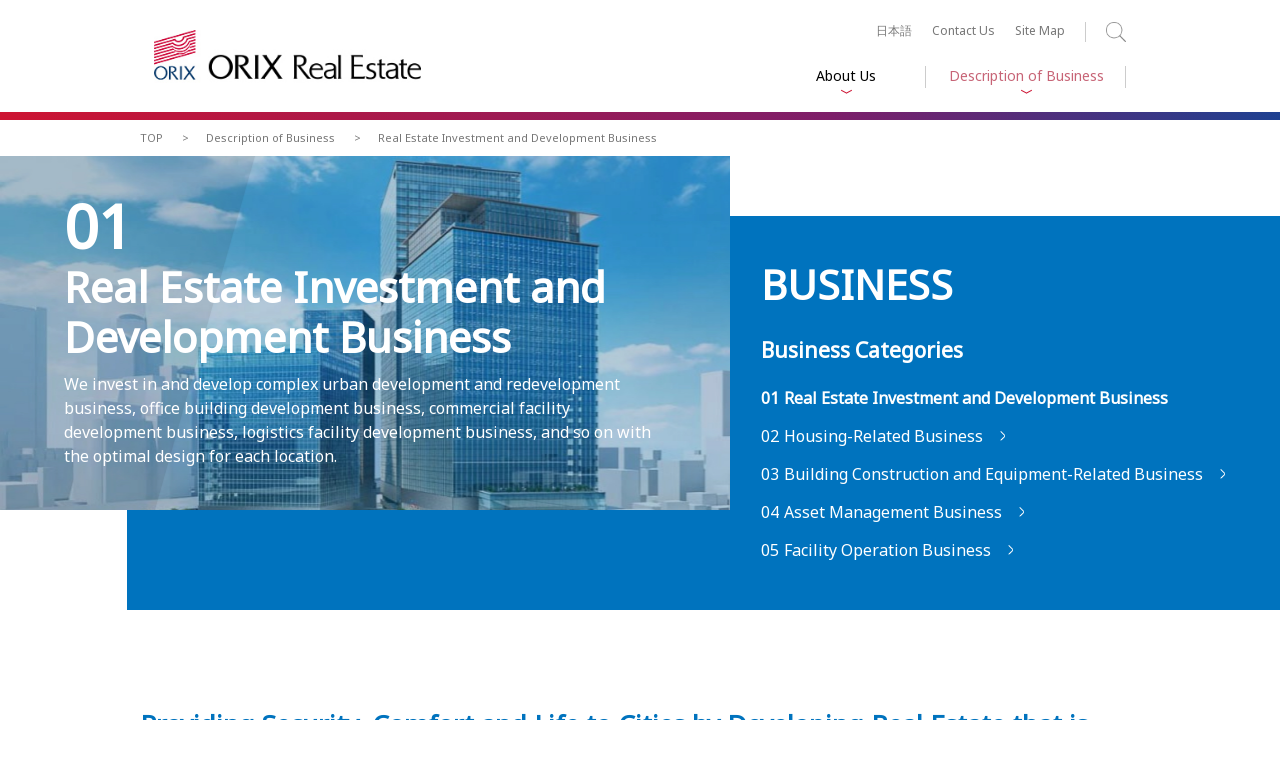

--- FILE ---
content_type: text/html; charset=UTF-8
request_url: https://www.orix-realestate.co.jp/en/business/investment_and_development/index.html
body_size: 15965
content:
<!doctype html>
<html>
<head>

    <meta charset="utf-8">
    <title>Real Estate Investment and Development Business | ORIX Real Estate Corporation</title>
    <meta name="description" content="ORIX Real Estate's Real Estate Investment and Development Business">
    <meta name="viewport" content="width=device-width,initial-scale=1">
    <meta name="format-detection" content="telephone=no">
    <meta property="og:url" content="https://www.orix-realestate.co.jp/en/business/investment_and_development/">
    <meta property="og:image" content="https://www.orix-realestate.co.jp/img/ogp_image.jpg">
    <meta property="og:type" content="website">
    <meta property="og:title" content="Real Estate Investment and Development Business | ORIX Real Estate Corporation">
    <meta property="og:description" content="ORIX Real Estate's Real Estate Investment and Development Business">
    <meta property="og:site_name" content="ORIX Real Estate Corporation">

    <!-- Google Tag Manager -->
    <script>(function(w,d,s,l,i){w[l]=w[l]||[];w[l].push({'gtm.start':
    new Date().getTime(),event:'gtm.js'});var f=d.getElementsByTagName(s)[0],
    j=d.createElement(s),dl=l!='dataLayer'?'&l='+l:'';j.async=true;j.src=
    'https://www.googletagmanager.com/gtm.js?id='+i+dl;f.parentNode.insertBefore(j,f);
    })(window,document,'script','dataLayer','GTM-PKF8N5M');</script>
    <!-- End Google Tag Manager -->

    <!-- Favicon -->
    <link rel="icon" type="image/x-icon" sizes="16x16" href="https://www.orix.co.jp/ORIX_favicon_16x16.ico">
    <link rel="icon" type="image/x-icon" sizes="32x32" href="https://www.orix.co.jp/ORIX_favicon_32x32.ico">
    <link rel="icon" type="image/x-icon" sizes="48x48" href="https://www.orix.co.jp/ORIX_favicon_48x48.ico">
    <link rel="apple-touch-icon" sizes="152x152" href="https://www.orix.co.jp/ORIX_favicon_152x152.png">

    <script src="https://ajax.googleapis.com/ajax/libs/jquery/1.8.3/jquery.min.js"></script>
    <script src="/js/jQueryAutoHeight.js"></script>

    <link href="https://fonts.googleapis.com/css?family=Noto+Sans" rel="stylesheet">
    <link rel="stylesheet" href="/css/common.css">
    <link rel="stylesheet" href="/css/contents.css">
    <link rel="stylesheet" href="/css/inv_dev.css">
    <link rel="stylesheet" href="/en/business/css/style.css">
    <script type="text/javascript" src="/js/common.js"></script>
</head>






<body class="en_body">

<!-- Google Tag Manager (noscript) -->
<noscript><iframe src="https://www.googletagmanager.com/ns.html?id=GTM-PKF8N5M"
height="0" width="0" style="display:none;visibility:hidden"></iframe></noscript>
<!-- End Google Tag Manager (noscript) -->
<header class="en_header global">
  <div class="inner-1 clearfix">
    <p class="header-logo"><a href="/en/" class="logo"><img src="/img/logo_en.png" alt="ORIX Real Estate Corporation"></a></p>
    <nav class="nav-area">
      <ul class="top-menu">
        <li class="lang"><a href="/">日本語</a></li>
        <li class="faq"><a href="/en/inquiry/">Contact Us</a></li>
        <li class="site-map"><a href="/en/sitemap.html">Site Map</a></li>
        <li class="search-btn"><a href="#"></a></li>
      </ul>
      <ul class="gnav gb-pc">
        <li><a href="/en/company/"><span>About Us</span></a></li>
        <li><a href="/en/business/index.html"><span>Description of Business</span></a></li>
      </ul>
      <a class="sp-menu-btn gb-sp">&nbsp;</a>
    </nav>
  </div>
</header>
<nav class="global menu-area">
  <div class="top-mega-menu-area gb-pc"></div>
  <div class="sp-menu-area gb-sp"></div>
</nav>
<div class="search-box-area">
  <form action="/en/search.html" method="get"><input name="la" type="hidden" value="ja">
    <div class="search-box-bg">
      <div>
        <div id="searchBox" class="searchBox">
          <p class="input-area"><input id="q" class="input" name="q" type="text" placeholder="What are you looking for?" autocomplete="off"></p>
          <p class="button-area"><button type="submit">Submit</button></p>
        </div>
        <button class="search-box-close-btn" type="button">Close</button>
      </div>
    </div>
  </form>
</div><div class="Wrap">

    <ul class="Ble">
        <li><a href="/en/">TOP</a>&gt;</li>
        <li><a href="/en/business/index.html">Description of Business</a>&gt;</li>
        <li>Real Estate Investment and Development Business</li>
    </ul>
    <section class="business_kv_wrapper">
        <div class="business_kv_inner">
            <div class="business_kv_text_area investment_and_development_kv">
                <div class="business_kv_text_area_inner">
                    <h1><span>01</span><br>Real Estate <br class="sp">Investment and <br class="business_kv_text_area_br">Development <br class="sp">Business</h1>
                    <p>We invest in and develop complex urban development and redevelopment business, office building development business, commercial facility development business, logistics facility development business, and so on with the optimal design for each location.</p>
                </div>
            </div>
            <div class="business_kv_list_area">
                <div class="business_kv_list_area_inner investment_and_development_background_color">
                    <div>
                        <p>BUSINESS</p>
                        <h3>Business Categories</h3>
                        <ul class="business_kv_list_item">
                            <li class=""><strong><span>01 </span><span>Real Estate Investment and Development <br class="sp">Business</span></strong></li>
                            <li class=""><a href="/en/business/housing/index.html" class="ga_business_tab_jutaku"><span>02 </span><span>Housing-Related Business</span></a></li>
                            <li class=""><a href="/en/business/construction/index.html" class="ga_business_tab_kensetsu"><span>03 </span><span>Building Construction and <br class="sp">Equipment-Related Business</span></a></li>
                            <li class=""><a href="/en/business/asset_management/index.html" class="ga_business_tab_asetto"><span>04 </span><span>Asset Management Business</span></a></li>
                            <li class=""><a href="/en/business/facility_operation/index.html" class="ga_business_tab_shisetsu"><span>05 </span><span>Facility Operation Business</span></a></li>
                        </ul>
                    </div>
                </div>
            </div>
        </div>
    </section>

    <section class="business_about low03">
        <h2 class="investment_and_development_text_color">Providing Security, Comfort and Life to Cities by Developing Real Estate that is Best Suited to the Location</h2>
        <p>We invest in and develop a variety of properties that are essential for daily life, such as offices, commercial facilities, and logistics facilities, using designs that are optimized for their locations.<br>Going beyond the completed construction of the property, ORIX Real Estate's expertise in investment, development, and facility operation, as well as the ORIX Group's unique inventiveness, are used for urban development with value.</p>
    </section>
    
    <section class="business_detail">
        <div class="business_detail_inner">
            <h2>Business Details</h2>
            <p>Details of the Real Estate Investment and Development Business</p>
            <div class="business_detail_item business_detail_text">
                <div class="col4">
                    <a href="/en/business/investment_and_development/urban.html">
                        <img src="/en/business/investment_and_development/img/investment_and_development_detail_1.jpg" alt="">
                        <p>Complex Urban Development and <br>Redevelopment Business</p>
                    </a>
                </div>
                <div class="col4">
                    <a href="/en/business/investment_and_development/office.html">
                        <img src="/en/business/investment_and_development/img/investment_and_development_detail_2.jpg" alt="">
                        <p>Office Building Development <br>Business</p>
                    </a>
                </div>
                <div class="col4">
                    <a href="/en/business/investment_and_development/commercial.html">
                        <img src="/en/business/investment_and_development/img/investment_and_development_detail_3.jpg" alt="">
                        <p>Commercial Facility Development <br>Business</p>
                    </a>
                </div>
                <div class="col4">
                    <a href="/en/business/investment_and_development/logistics.html">
                        <img src="/en/business/investment_and_development/img/investment_and_development_detail_4.jpg" alt="">
                        <p>Logistics Facility Development <br>Business</p>
                    </a>
                </div>
            </div>
        </div>
    </section>

    <section class="business_incidence low03">
        <h2>Actual Cases</h2>
        <p>Initiatives in the Real Estate Investment and Development Business</p>
        <div class="business_incidence_inner">
            <div class="business_incidence_wrapper">
                <img src="/en/business/investment_and_development/img/investment_and_development_case_1.jpg" alt="GRAND FRONT OSAKA">
                <div>
                    <h3>GRAND FRONT OSAKA</h3>
                    <p><strong>【Opened】</strong>April 2013</p>
                    <p><strong>【Location】</strong>North side of JR Osaka Station</p>
                    <p><strong>【Overview】</strong>Various urban functions are integrated such as hotels, offices, condominiums, shops, restaurants, and Umekita Plaza, a space for relaxation of approximately 10,000 m2, as well as the core facility Knowledge Capital.</p>
                    <p><strong>【Environmental Considerations】</strong>As a "Low-CO<sub>2</sub> Residence and Building Leadership Project" of the Ministry of Land, Infrastructure, Transport and Tourism, the plaza has been developed with thorough consideration for the environment by "adopting the low-CO<sub>2</sub> technology with high performance" such as large-scale rooftop planting, zone greening, and photovoltaic generation, while "establishing a sustainable management system." Also, by employing the environment-conscious exterior and high-efficiency heat source facilities, it is ranked "S class in CASBEE-Osaka" environmental assessments.</p>
                </div>
            </div>
            <div class="business_incidence_wrapper">
                <img src="/en/business/investment_and_development/img/investment_and_development_case_2.jpg" alt="CROSS GATE KANAZAWA">
                <div>
                    <h3>CROSS GATE KANAZAWA</h3>
                    <p><strong>【Opened】</strong>August 2020</p>
                    <p><strong>【Location】</strong>Kanazawa Port Exit of JR Kanazawa Station</p>
                    <p><strong>【Overview】</strong>It is composed of two hotels, Hyatt Centric Kanazawa and Hyatt House Kanazawa, a commercial area with a variety of stores, and the condominium The Residence Kanazawa.</p>
                    <p><strong>【Coexistence with Regional Communities】</strong>With a concept of "premium foods and restaurants" that can entertain people in the area, as well as visitors to Kanazawa, the commercial area has a line-up of the confectionary shops, restaurants, and other food shops fusing things "From Kanazawa" and "Coming to Kanazawa for the First Time.” It includes stores of local-origin, stores launched in Kanazawa for the first time, and stores in new business lines.</p>
                </div>
            </div>
            <div class="business_incidence_wrapper">
                <img src="/en/business/investment_and_development/img/investment_and_development_case_3.jpg" alt="Atsugi III Logistics Center">
                <div>
                    <h3>Atsugi III Logistics Center</h3>
                    <p><strong>【Opened】</strong>May 2024</p>
                    <p><strong>【Location】</strong>Aikawa-machi, Aiko, Kanagawa</p>
                    <p><strong>【Overview】</strong>A large-scale multi-tenant logistics facility with the largest total floor space of all ORIX Real Estate facilities<sup class="sup">*</sup>, this logistics center has an excellent location as a wide-area distribution base to western Japan in addition to the Tokyo Metropolitan Area. The facility features double rampways that allow efficient logistics operations.<br><span class="annotation">*As of December 2024</span></p>
                    <p><strong>【Decarbonization】</strong> Besides being equipped with a solar power generation system on the rooftop to supply the entire facility with electricity derived from renewable energy sources, the facility has also attained ZEB certification for net zero annual primary energy consumption.</p>
                </div>
            </div>
        </div>
    </section>

    <section class="relatedInfo">
        <div class="relatedInfo_wrapper">
            <h2 class="h2_line mT0">Businesses and Services</h2>
            <ul class="relatedInfo_list">
                <li class="relatedInfo_list_item">
                    <a href="/en/business/housing/index.html">
                        <span><img src="/en/business/img/info_housing_tmb_02.jpg" alt=""></span>
                        <span>Housing-Related Business</span>
                    </a>
                </li>
                <li class="relatedInfo_list_item">
                    <a href="/en/business/construction/index.html">
                        <span><img src="/en/business/img/info_construction_tmb_03.jpg" alt=""></span>
                        <span>Building Construction and<br>Equipment-Related Business</span>
                    </a>
                </li>
                <li class="relatedInfo_list_item">
                    <a href="/en/business/asset_management/index.html">
                        <span><img src="/en/business/img/info_asset_management_tmb_04.jpg" alt=""></span>
                        <span>Asset Management Business</span>
                    </a>
                </li>
                <li class="relatedInfo_list_item">
                    <a href="/en/business/facility_operation/index.html">
                        <span><img src="/en/business/img/info_facility_operation_tmb_05.jpg" alt=""></span>
                        <span>Facility Operation Business</span>
                    </a>
                </li>
            </ul>
            <div class="btn-wrapper">
                <a class="btn btn_arrow" href="/en/business/index.html"><span>Businesses and Services TOP</span></a>
            </div>
        </div>
    </section>
</div>
<footer class="en_footer">
    <div class="Area">
        <ul class="Flink">
            <li><a href="/en/site_policy.html">Site Policy</a></li>
            <li><a href="/privacy_en.html">Privacy Policy</a></li>
        </ul>
        <a href="https://www.orix.co.jp/grp/en/" target="_blank" class="or_f"><img src="/img/f_logo_en.png" alt="ORIX Group"></a>
        <address>Copyright(C) ORIX Real Estate Corporation. All rights reserved.</address>
    </div>
</footer>
<div class="return_top">
    <a class="pagetop" href="#" style="display: none;">
        <img src="/img/icon-return_top.png" alt="Back to Top">
    </a>
</div><script>
//要素の高さを揃える
$(function() {
    var windowWidth = parseInt($(window).width());
    if(windowWidth>640){
        $('.tile_title').autoHeight({column:3});
        $('.tile_text').autoHeight({column:3});
        $('.tile_link').autoHeight({column:3});
    }
});
</script>
</body>
</html>


--- FILE ---
content_type: text/html; charset=UTF-8
request_url: https://www.orix-realestate.co.jp/common/inc/mega_menu_en.html
body_size: 5486
content:
<div class="mega-menu-nav-area">
  <div class="bg bg-1"></div>
  <div class="bg bg-2"></div>
  <ul class="menu en_menu inner-1 flex">
    <li><a class="flex-center-center" href="#">About Us</a></li>
    <li><a class="flex-center-center" href="#">Description of Business</a></li>
  </ul>
</div>
<ul class="mega-menu">
  <li class="mega-menu-item">
    <div class="mega-menu-item-inner inner-1">
      <div class="mega-menu-block mega-menu-header">
        <ul class="flex">
          <li><a href="/en/company/">About Us</a></li>
          <li class="gb-pc"><a class="close-btn" href="#">close</a></li>
        </ul>
      </div>
      <div class="mega-menu-block mega-menu-contents">
        <ul class="flex flex-left">
          <li><a href="/en/company/greeting.html"><img class="smallpic" alt="Managing Executive Officer President, ORIX Real Estate Corporation Tatsuya Kitamura" src="/img/company/greeting.jpg"><span>President&apos;s Message</span></a></li>
          <li><a href="/en/company/profile.html"><img class="smallpic" alt="ORIX logo sign" src="/img/company/profile.jpg"><span>Corporate Profile</span></a></li>
          <li><a href="/en/company/organization.html"><img class="smallpic" alt="" src="/img/company/organization.jpg"><span>Organization Chart</span></a></li>
          <li><a href="/en/company/associate.html"><img class="smallpic" alt="" src="/img/company/associate.jpg"><span>Our Group</span></a></li>
          <li><a href="/en/company/history.html"><img class="smallpic" alt="" src="/img/company/history.jpg"><span>Our History</span></a></li>
          <li><a href="/en/company/about/"><img class="smallpic" alt="" src="/img/company/about.jpg"><span>About ORIX Group&apos;s<br>Real Estate Business</span></a></li>
          <li><a href="https://www.orix.co.jp/grp/en/sustainability/contributing_to_society/realestate.html" target="_blank"><img class="smallpic" alt="" src="/img/company/sustainability.jpg"><span>Sustainability<img class="h_blank" src="/img/i_blank.png" alt="別窓"></span></a></li>
        </ul>
      </div>
    </div>
  </li>
  <li class="mega-menu-item">
    <div class="mega-menu-item-inner inner-1">
      <div class="mega-menu-block mega-menu-header">
        <ul class="flex">
          <li><a href="/en/business/index.html">Description of Business</a></li>
          <li class="gb-pc"><a class="close-btn" href="#">close</a></li>
        </ul>
      </div>
      <div class="mega-menu-block mega-menu-contents flex">
        <ul class="mega-menu-contents-list">
          <li><a class="toggle" href="/en/business/investment_and_development/">Real Estate Investment and Development Business</a>
            <ul>
              <li><a href="/en/business/investment_and_development/urban.html">Complex urban development and redevelopment</a></li>
              <li><a href="/en/business/investment_and_development/office.html">Office building</a></li>
              <li><a href="/en/business/investment_and_development/commercial.html">Commercial facilities</a></li>
              <li><a href="/en/business/investment_and_development/logistics.html">Logistics facilities</a></li>
            </ul>
          </li>
          <li><a class="toggle" href="/en/business/housing/">Housing-Related Business</a>
            <ul>
              <li><a href="/en/business/housing/housing.html">Housing development and sales</a></li>
              <li><a href="/en/business/housing/rental_housing.html">Rental housing development</a></li>
              <li><a href="/en/business/housing/distribution.html">Real estate brokerage</a></li>
              <li><a href="/en/business/housing/apartments_administration.html">Condominium management</a></li>
              <li><a href="/en/business/housing/repairing.html">Repairs and value-enhancing construction</a></li>
            </ul>
          </li>
        </ul>
        <ul class="mega-menu-contents-list">
          <li><a class="toggle" href="/en/business/construction/">Building Construction and Equipment-Related Business</a>
            <ul>
              <li><a href="/en/business/construction/construction.html">Building construction and equipment installation</a></li>
              <li><a href="/en/business/construction/interior.html">Interiors and design (Space design)</a></li>
              <li><a href="/en/business/construction/building_administration.html">Building and facility management</a></li>
            </ul>
          </li>
          <li><a class="toggle" href="/en/business/asset_management/">Asset Management Business</a>
            <ul>
              <li><a href="/en/business/asset_management/asset_management.html">Asset Management Business</a></li>
            </ul>
          </li>
        </ul>
        <ul class="mega-menu-contents-list">
          <li><a class="toggle" href="/en/business/facility_operation/">Facility Operation Business</a>
            <ul>
              <li><a href="/en/business/facility_operation/hotel_onsen.html">Onsen hotels・Hotels</a></li>
              <li><a href="/en/business/facility_operation/training_facility.html">Training facilities</a></li>
              <li><a href="/en/business/facility_operation/aquarium.html">Aquariums</a></li>
              <li><a href="/en/business/facility_operation/others.html">Other Operated Facilities Business</a></li>
            </ul>
          </li>
        </ul>
      </div>
    </div>
  </li>
</ul>

--- FILE ---
content_type: text/css
request_url: https://www.orix-realestate.co.jp/css/common.css
body_size: 36331
content:
@charset "utf-8";
/* CSS Document */

@import url("https://fonts.googleapis.com/earlyaccess/notosansjapanese.css");
@import url("https://fonts.googleapis.com/earlyaccess/notosansjp.css");


/*■reset----------------------------------------------*/
* {
	padding: 0;
	margin: 0;
}

*,
*::before,
*::after {
	box-sizing: border-box;
}

html {
	font-size: 62.5%;
	font-size: 10px;
	-webkit-text-size-adjust: 100%;
	overflow-y: scroll;
}

h1,
h2,
h3,
h4,
h5,
h6 {
	font-size: 14px;
	font-weight: normal;
}

ul,
ol,
li {
	list-style-type: none;
}

a {
	font-size: 14px;
	color: #224392;
	text-decoration: none;
}

a:hover {
	text-decoration: underline;
}

img {
	border: none;
	display: block;
}

p {
	font-size: 1.6rem;
	margin-bottom: 24px;
	line-height: 1.7;
}

@media screen and (max-width:640px) {
	p {
		font-size: 1.4rem;
		margin-bottom: 17px;
		line-height: 1.7;
	}
}

body {
	font-family: "ヒラギノ角ゴ Pro W3", "Hiragino Kaku Gothic Pro", "メイリオ", Meiryo, Osaka, "ＭＳ Ｐゴシック", "MS PGothic", sans-serif;
	font-family: "Noto Sans Japanese";
	font-family: 'Noto Sans JP', sans-serif;
	background: #FFFFFF;
	padding-top: 115px;
}

.en_body {
	font-family: 'Noto Sans', sans-serif;
}

.mT0 {
	margin-top: 0 !important;
}

.mT32 {
	margin-top: 32px !important;
}

.mT50 {
	margin-top: 50px !important;
}

.mT70 {
	margin-top: 70px !important;
}

.mT100 {
	margin-top: 100px !important;
}

.mB0 {
	margin-bottom: 0px !important;
}

.mB10 {
	margin-bottom: 10px !important;
}

.mB20 {
	margin-bottom: 20px !important;
}

.mB25 {
	margin-bottom: 25px !important;
}

.mB30 {
	margin-bottom: 30px !important;
}

.mB32 {
	margin-bottom: 32px !important;
}

.mB40 {
	margin-bottom: 40px !important;
}

.mB50 {
	margin-bottom: 50px !important;
}

.mB100 {
	margin-bottom: 100px !important;
}

.list_none {
	padding-left: 0 !important;
	background-image: none !important;
	background-position: left 0 !important;
}

.font_size14 {
	font-size: 1.4rem !important;
}

.fwb {
	font-weight: bold;
}

/* display-sp,display-pc */
.disp-pc {
	display: block;
}

.disp-sp {
	display: none;
}

@media screen and (max-width:640px) {
	.disp-sp {
		display: block;
	}

	.disp-pc {
		display: none;
	}
}

/* text-align */
.tAc {
	text-align: center;
}

.tAr {
	text-align: right;
}

.tAl {
	text-align: left;
}

/* img-link */
a img {
	opacity: 1;
	-webkit-transition: .3s ease-in-out;
	transition: .3s ease-in-out;
}

a:hover img {
	opacity: .5;
}

/* notice */
.notice li,
.notice_number li {
	font-size: 1.4rem;
	line-height: 1.7;
	position: relative;
	padding-left: 20px;
	color: #777;
}

.notice li::after,
.notice_number li::after {
	content: '※';
	position: absolute;
	top: 0;
	left: 0;
	display: inline-block;
	width: 1.4rem;
}

.notice_number li {
	position: relative;
	padding-left: 4rem;
}

.notice_list_num {
	display: inline-block;
	position: absolute;
	white-space: nowrap;
	left: 2rem;
	margin-right: 14px;
}

/* notice_en */
.notice_en li,
.notice_number_en li {
	font-size: 1.4rem;
	line-height: 1.7;
	position: relative;
	padding-left: 20px;
	color: #777;
}

.notice_en li::after,
.notice_number_en li::after {
	content: '*';
	position: absolute;
	top: 0;
	left: 0;
	display: inline-block;
	width: 1.4rem;
}

.notice_number_en li {
	position: relative;
	padding-left: 4rem;
}


/* Contents */
.Wrap {
	width: auto;
	margin: auto;
}

.en_body .Wrap,
.en_body .Wrap p,
.en_body .Wrap ol li,
.en_body .Wrap ul li {
	line-height: 1.5;
}

article {
	max-width: 1000px;
	margin: auto;
	padding: 60px 0;
}

article.low {
	padding: 20px 0;
}

article section {
	margin: 20px auto;
	position: relative;
}

article section.tx_center {
	text-align: center;
}

article section h1 {
	font-size: 24px;
	margin-bottom: 20px;
}

.en_body article section p {
	line-height: 1.5 !important;
}

article.top {
	padding: 0;
}

article.top section h1 {
	font-size: 28px;
	letter-spacing: 3px;
	margin-bottom: 20px;
}

.top_link_area {
	text-align: center;
}

.top_link_bnr {
	display: block;
	max-width: 1000px;
	margin: 0 auto;
}

.top_link_area .title_arrow_text {
	font-size: 2.4rem;
}

.top_link_area .title_arrow img {
	width: 100%;
	height: auto;
}

@media screen and (max-width:640px) {
	.top_link_bnr {
		max-width: 300px;
	}

	.top_link_area {
		margin-top: 30px;
	}

	.top_link_area .title_arrow {
		margin-bottom: 0;
	}
}

.top_news_area {
	margin-top: 70px;
}

@media screen and (max-width:640px) {
	.top_news_area {
		margin-top: 84px;
		margin-bottom: 84px;
	}
}

article.top section.information a {
	font-size: 22px;
}

article.top section.information a img {
	display: inline;
}

.index_btn {
	background: #486786;
	border: solid 2px #0F3860;
	padding: 8px 24px;
	color: #FFF;
	text-decoration: none;
	position: absolute;
	top: 0;
	right: 0;

}

/* footer */
footer {
	width: 100%;
	background: #FFF;
}

footer .Area {
	width: auto;
	max-width: 1000px;
	position: relative;
	overflow: hidden;
	margin: 20px auto 40px auto;
}

footer .Area ul.Flink {
	overflow: hidden;
	width: 580px;
	float: left;
	line-height: 1;
}

footer .Area ul.Flink li {
	display: inline-block;
	margin: 0 18px 0 0;
	line-height: 1.7;
}

footer.en_footer .Area ul.Flink li:last-child {
	margin-right: 0;
}

footer .Area ul.Flink li a {
	color: #555;
	font-size: 12px;
	text-decoration: none;
	transition: all 0.5s;
}

footer .Area ul.Flink li a:hover {
	text-decoration: underline;
}

footer .Area address {
	color: #555;
	font-size: 12px;
	font-style: normal;
	position: absolute;
	bottom: 15px;
	right: 2px;
}

footer .Area a.or_f {
	clear: both;
	display: block;
	float: left;
	margin: 20px 0 20px 2px;
	transition: all 0.5s;
}

footer.en_footer .Area a.or_f img {
	max-width: 185px;
	margin: 0 auto;
}

footer .Area a.or_f:hover {
	opacity: 1;
}

footer .Area a.or_f:hover img {
	opacity: 1;
}

/* form */
.input_err {
	font-size: 12px;
	color: #CC0000;
	display: none;
}

.req_tx {
	color: #BB0000;
	font-size: 12px;
	margin-top: 40px;
}

.Min_tx {
	font-size: 12px;
	text-align: center;
	margin: 12px 0;
	color: #CC0000;
	display: none;
}

.Submit {
	background: #486786;
	border: solid 2px #0F3860;
	padding: 8px 24px;
	width: 150px;
	margin: auto;
	color: #FFF;
	text-decoration: none;
	display: block;
	transition: all 0.5s;
	cursor: pointer;
}

.Submit.None {
	pointer-events: none;
	background: #DDD;
	border: solid 2px #BBB;
	color: #999;
	cursor: default;
}

.Submit.min {
	padding: 5px 14px;
	width: 100px;
	margin: 20px auto;
	font-size: 12px;
}



@media screen and (max-width:1000px) {
	/* Contents */
	article {
		padding: 60px 20px;
	}

	article.low {
		padding: 18px 12px;
	}

	article section {
		margin: 20px auto;
		position: relative;
	}

	article section.tx_center {
		text-align: center;
	}

	article section h1 {
		font-size: 24px;
		margin-bottom: 20px;
	}

	article.top {
		padding-left: 10px;
		padding-right: 10px;
	}

	article.top section h1 {
		font-size: 28px;
		letter-spacing: 3px;
		margin-bottom: 20px;
	}

	article.top section.information {
		text-align: center;
	}

	.NewsWrap {
		border: solid 1px #CCC;
		padding: 20px 0;
		height: 180px;
	}

	article.top section .NewsWrap p {
		font-size: 14px;
		width: 92%;
		margin: 10px auto;
		text-align: left;
	}

	.index_btn {
		background: #486786;
		border: solid 2px #0F3860;
		padding: 8px 24px;
		color: #FFF;
		text-decoration: none;
		position: absolute;
		top: 0;
		right: 0;
	}

	/* footer */
	footer .Area ul.Flink {
		width: 90%;
		float: none;
		margin: 20px auto;
		text-align: center;
	}

	footer .Area address {
		width: 100%;
		text-align: center;
		margin: 30px 0 12px 0;
		float: none;
		position: static;
	}

	footer .Area a.or_f {
		float: none;
		margin: 6px auto;
		width: 230px;
	}

	footer .Area a.or_f img {
		width: 100%;
	}
}

@media screen and (max-width:640px) {
	.Ble {
		margin: 20px 0 10px 10px !important;
	}

	/* Contents */
	article {
		padding: 40px 10px;
	}

	article section h1 {
		font-size: 20px;
	}

	article.top section h1 {
		font-size: 21px;
	}

	article.top section.information a {
		font-size: 16px;
	}

	.NewsWrap {
		padding: 12px 0;
		height: 150px;
	}

	article.top section .NewsWrap p {
		font-size: 11px;
		margin: 14px auto;
	}

	.index_btn {
		padding: 5px 0;
		position: static;
		margin-top: 5px;
		display: block;
	}

	/* footer */
	footer .Area ul.Flink a {
		font-size: 10px !important;
	}

	footer .Area ul.Flink {
		width: 90%;
		float: none;
		margin: 0 auto;
		text-align: center;
	}

	footer .Area address {
		width: 100%;
		text-align: center;
		margin: 30px 0 12px 0;
		float: none;
		position: static;
	}

	footer .Area a.or_f {
		float: none;
		margin: 6px auto;
	}

	footer .Area a.or_f img {
		width: 100%;
	}


	footer .Area a.or_f {
		float: none;
		margin: 8px auto;
	}

	footer .Area address {
		margin: 0 auto 8px auto;
	}
}

/* header
============================================================================= */
/* 1: header reset */
header.global {
	margin: 0;
	padding: 0;
}

header.global body,
header.global div,
header.global dl,
header.global dt,
header.global dd,
header.global ul,
header.global ol,
header.global li,
header.global h1,
header.global h2,
header.global h3,
header.global h4,
header.global h5,
header.global h6,
header.global pre,
header.global code,
header.global form,
header.global fieldset,
header.global legend,
header.global input,
header.global textarea,
header.global p,
header.global blockquote,
header.global th,
header.global td {
	margin: 0;
	padding: 0;
}

header.global table {
	border-collapse: collapse;
	border-spacing: 0;
}

header.global img {
	vertical-align: bottom;
}

header.global fieldset,
header.global img {
	border: 0;
}

header.global address,
header.global caption,
header.global cite,
header.global code,
header.global dfn,
header.global em,
header.global strong,
header.global th,
header.global var {
	font-style: normal;
	font-weight: normal;
}

header.global li {
	list-style: none;
}

header.global li img,
header.global li a {
	vertical-align: top;
}

header.global caption,
header.global th {
	text-align: left;
}

header.global h1,
header.global h2,
header.global h3,
header.global h4,
header.global h5,
header.global h6 {
	font-size: 100%;
	font-weight: normal;
}

header.global q:before,
header.global q:after {
	content: '';
}

header.global abbr,
header.global acronym {
	border: 0;
	font-variant: normal;
}

header.global input,
header.global textarea,
header.global select {
	font-family: inherit;
	font-size: inherit;
	font-weight: inherit;
}

header.global input,
header.global textarea,
header.global select {
	font-size: 100%;
}

header.global legend {
	color: #000;
}

header.global del,
header.global ins {
	text-decoration: none;
}

header.global select,
header.global input,
header.global button,
header.global textarea {
	font-size: 99%;
}

header.global table {
	font-size: inherit;
	font: 100%;
}

header.global pre,
header.global code,
header.global kbd,
header.global samp,
header.global tt {
	font-family: monospace;
	line-height: 100%;
}

header.global sup,
header.global sub {
	vertical-align: baseline;
	position: relative;
}

header.global sup {
	vertical-align: text-top;
}

header.global sub {
	vertical-align: text-bottom;
}

header.global * dl.clearfix dd div {
	display: inline-block;
}

header.global .clearfix {
	display: inline-block;
	display: block;
}

header.global .clearfix:after {
	content: '';
	display: block;
	clear: both;
	height: 0;
	visibility: hidden;
}

header.global button {
	background-color: transparent;
	border: none;
	cursor: pointer;
	outline: none;
	padding: 0;
	-webkit-appearance: none;
	-moz-appearance: none;
	appearance: none;
}

/* 2: header common */
header.global * {
	box-sizing: border-box;
}

header.global .gwrap {
	overflow: hidden;
}

header.global .inner-1 {
	width: 100%;
	max-width: 1000px;
	padding-right: 5px;
	padding-left: 5px;
	margin: 0 auto;
	position: relative;
}

header.global>.inner-1 {
	z-index: 1000;
}

header.global .display-none {
	display: none;
}

header.global .flex {
	-webkit-flex-wrap: wrap;
	-ms-flex-wrap: wrap;
	flex-wrap: wrap;
	-js-display: flex;
	display: -webkit-box;
	display: -webkit-flex;
	display: -ms-flexbox;
	display: flex;
	flex-wrap: wrap;
	-webkit-box-pack: justify;
	-webkit-justify-content: space-between;
	-ms-flex-pack: justify;
	justify-content: space-between;
}

header.global .flex-left {
	-js-display: flex;
	display: -webkit-box;
	display: -webkit-flex;
	display: -ms-flexbox;
	display: flex;
	-webkit-flex-wrap: wrap;
	-ms-flex-wrap: wrap;
	flex-wrap: wrap;
	-webkit-box-pack: start;
	-webkit-justify-content: start;
	-ms-flex-pack: start;
	justify-content: start;
}

header.global .flex-right {
	-js-display: flex;
	display: -webkit-box;
	display: -webkit-flex;
	display: -ms-flexbox;
	display: flex;
	-webkit-flex-wrap: wrap;
	-ms-flex-wrap: wrap;
	flex-wrap: wrap;
	-webkit-box-pack: end;
	-webkit-justify-content: end;
	-ms-flex-pack: end;
	justify-content: end;
}

header.global .flex-center {
	-js-display: flex;
	display: -webkit-box;
	display: -webkit-flex;
	display: -ms-flexbox;
	display: flex;
	-webkit-box-pack: justify;
	-webkit-justify-content: space-between;
	-ms-flex-pack: justify;
	justify-content: space-between;
	-webkit-box-align: center;
	-webkit-align-items: center;
	-ms-flex-align: center;
	align-items: center;
	-webkit-flex-wrap: wrap;
	-ms-flex-wrap: wrap;
	flex-wrap: wrap;
}

header.global .flex-center-center {
	-js-display: flex;
	display: -webkit-box;
	display: -webkit-flex;
	display: -ms-flexbox;
	display: flex;
	-webkit-box-pack: center;
	-webkit-justify-content: center;
	-ms-flex-pack: center;
	justify-content: center;
	-webkit-box-align: center;
	-webkit-align-items: center;
	-ms-flex-align: center;
	align-items: center;
	-webkit-flex-wrap: wrap;
	-ms-flex-wrap: wrap;
	flex-wrap: wrap;
}

header.global .inline-flex {
	-webkit-flex-wrap: wrap;
	-ms-flex-wrap: wrap;
	flex-wrap: wrap;
	-js-display: flex;
	display: -webkit-inline-box;
	display: -webkit-inline-flex;
	display: -ms-inline-flexbox;
	display: inline-flex;
	flex-wrap: wrap;
	-webkit-box-pack: justify;
	-webkit-justify-content: space-between;
	-ms-flex-pack: justify;
	justify-content: space-between;
}

header.global .inline-flex-left {
	-js-display: flex;
	display: -webkit-inline-box;
	display: -webkit-inline-flex;
	display: -ms-inline-flexbox;
	display: inline-flex;
	-webkit-flex-wrap: wrap;
	-ms-flex-wrap: wrap;
	flex-wrap: wrap;
	-webkit-box-pack: start;
	-webkit-justify-content: start;
	-ms-flex-pack: start;
	justify-content: start;
}

header.global .inline-flex-right {
	-js-display: flex;
	display: -webkit-inline-box;
	display: -webkit-inline-flex;
	display: -ms-inline-flexbox;
	display: inline-flex;
	-webkit-flex-wrap: wrap;
	-ms-flex-wrap: wrap;
	flex-wrap: wrap;
	-webkit-box-pack: end;
	-webkit-justify-content: end;
	-ms-flex-pack: end;
	justify-content: end;
}

header.global .inline-flex-center {
	-js-display: inline-flex;
	display: -webkit-inline-box;
	display: -webkit-inline-flex;
	display: -ms-inline-flexbox;
	display: inline-flex;
	-webkit-box-pack: justify;
	-webkit-justify-content: space-between;
	-ms-flex-pack: justify;
	justify-content: space-between;
	-webkit-box-align: center;
	-webkit-align-items: center;
	-ms-flex-align: center;
	align-items: center;
	-webkit-flex-wrap: wrap;
	-ms-flex-wrap: wrap;
	flex-wrap: wrap;
}

header.global .inline-flex-center-center {
	-js-display: flex;
	display: -webkit-inline-box;
	display: -webkit-inline-flex;
	display: -ms-inline-flexbox;
	display: inline-flex;
	-webkit-box-pack: center;
	-webkit-justify-content: center;
	-ms-flex-pack: center;
	justify-content: center;
	-webkit-box-align: center;
	-webkit-align-items: center;
	-ms-flex-align: center;
	align-items: center;
	-webkit-flex-wrap: wrap;
	-ms-flex-wrap: wrap;
	flex-wrap: wrap;
}

header.global .flex-items-50-100>* {
	width: 50%;
}

header.global .flex-items-33-100>* {
	width: 33.3%;
}

.gb-pc {
	display: block;
}

.gb-sp {
	display: none;
}

@media only screen and (max-width: 959px) {
	header.global .inner-1 {
		width: auto;
		min-width: auto;
		padding-left: 0;
		padding-right: 0;
		margin: auto;
	}

	.gb-pc {
		display: none;
	}

	.gb-sp {
		display: block;
	}
}

/* 3: header navigation */
header.global {
	width: 100%;
	height: 120px;
	z-index: 2000;
	transition: all .2s;
}

header.global a {
	color: #000000;
}

header.global .inner-1 {
	padding: 0 14px;
}

header.global .header-line {
	background: linear-gradient(90deg, rgba(205, 20, 50, 1) 0%, rgba(125, 30, 105, 1) 65%, rgba(30, 65, 145, 1) 100%);
	width: 100%;
	height: 8px;
	position: absolute;
	bottom: 0;
	left: 0;
	z-index: 200;
}

header.global .header-logo {
	float: left;
	margin-top: 30px;
	width: 267px;
}

header.global .header-logo img {
	width: 100%;
	opacity: 1;
}

header.global .nav-area {
	float: left;
	width: calc(100% - 267px);
}

header.global .nav-area .top-menu {
	float: right;
	height: 20px;
	margin-top: 22px;
}

header.global .nav-area .top-menu li {
	float: left;
	margin: 0 20px 0 0;
}

header.global .nav-area .top-menu li:last-child {
	margin-right: 0;
	padding-left: 20px;
	border-left: solid 1px #CCCCCC;
}

header.global .nav-area .top-menu li a {
	font-size: 1.2rem;
	color: #777777;
	transition: all 0s;
}

header.global .nav-area .top-menu li.search-btn a {
	display: block;
	width: 94px;
	height: 20px;
	background-image: url(/img/icon-search05.png);
	background-position: top center;
	background-repeat: no-repeat;
	background-size: 94px;
	text-indent: 150%;
	white-space: nowrap;
	overflow: hidden;
}

header.en_header.global .nav-area .top-menu li.search-btn a {
	width: 20px;
	height: 20px;
	background-image: url(/img/icon-search03.png);
	background-size: 20px;
}

header.global .nav-area .top-menu li.search-btn a:hover,
header.global .nav-area .top-menu li.search-btn a:focus {
	background-position: bottom center;
}

header.global .nav-area .gnav {
	margin-top: 24px;
	float: right;
}

header.global .nav-area .gnav.min {
	margin-top: 26px;
}

header.en_header.global .nav-area .gnav {
	margin-left: 245px;
}

header.global .nav-area .gnav li {
	float: left;
	font-size: 1.4rem;
	width: 160px;
	text-align: center;
	position: relative;
	height: 46px;
}

header.en_header.global .nav-area .gnav li:nth-child(2) {
	width: 200px;
}

header.global .nav-area .gnav.min li a {
	font-size: 1.2rem;
}

header.global .nav-area .gnav li:last-child img {
	width: 88%;
	position: relative;
	top: 7px;
}

header.global .nav-area .gnav li:before {
	content: "";
	position: absolute;
	height: 22px;
	display: block;
	top: 0;
	left: 0;
	width: 100%;
	border-right: solid 1px #CCCCCC;
}

header.global .nav-area .gnav li a {
	display: inline-block;
	text-align: center;
	font-weight: 500;
	position: relative;
	text-decoration: none;
}

header.global .nav-area .gnav.min li {
	width: 120px;
}

header.global .nav-area .gnav.min li:first-child:before {
	border-left: solid 1px #CCCCCC;
}

header.global .nav-area .gnav.min li:last-child:before {
	border-right: solid 1px #CCCCCC;
}

header.global .nav-area .gnav li a:after {
	content: url(/img/icon-arrow07.png);
	position: absolute;
	width: 100%;
	display: block;
	top: 13px;
	left: 0;
	-webkit-transition: all .3s;
	transition: all .3s;
}

header.global .nav-area .gnav li a:before {
	content: "";
	position: absolute;
	width: 100%;
	height: 8px;
	background-color: #FFFFFF;
	display: block;
	top: 46px;
	-webkit-transition: all .3s;
	transition: all .3s;
	opacity: 0;
}

header.global .nav-area .gnav li.gnav-single a:after,
header.global .nav-area .gnav li.gnav-single a:before {
	display: none;
}

header.global .nav-area .gnav.min li a:before {
	top: 36px;
}

header.global .nav-area .gnav li a:hover:after,
header.global .nav-area .gnav li a:focus:after,
header.global .nav-area .gnav li a.mg-active:after,
header.global .nav-area .gnav li a.mg-current:after {
	top: 16px;
}

header.global .nav-area .gnav li a:hover:before,
header.global .nav-area .gnav li a:focus:before,
header.global .nav-area .gnav li a.mg-active:before,
header.global .nav-area .gnav li a.mg-current:before {
	opacity: .6;
}

header.global .nav-area .gnav li a.mg-current.mg-current-off:before {
	opacity: 0;
}

header.global .nav-area .gnav li a.ac {
	color: #c76476 !important;
}

@media screen and (max-width: 959px) {
	header.global {
		height: 61px;
		padding: 9px 10px 17px 0;
		position: fixed;
	}

	header.global .inner-1 {
		padding: 0;
	}

	header.global .header-logo {
		margin: 0 0 0 20px;
	}

	header.global .header-logo img {
		width: auto;
		height: 35px;
	}

	header.global .nav-area {
		width: 440px;
	}

	header.global .nav-area .top-menu li {
		display: none;
	}

	header.global .nav-area .top-menu li.search-btn {
		display: block;
		position: absolute;
		top: 5px;
		right: 60px;
		border-left: none;
	}

	header.global .nav-area .top-menu li.search-btn a,
	header.en_header.global .nav-area .top-menu li.search-btn a {
		width: 30px;
		height: 30px;
		background-size: 30px;
		background-image: url(/img/icon-search03.png);
	}

	nav.global.menu-area {
		position: absolute;
		width: 100%;
		z-index: 100;
		overflow: hidden;
	}

	header.global .nav-area .gnav {
		display: none;
	}

	header.global .nav-area a.sp-menu-btn {
		position: absolute;
		top: 5px;
		right: 10px;
		display: block;
		width: 30px;
		height: 30px;
		background-image: url(/img/sp-icon-gnav01.png);
		background-position: top center;
		background-repeat: no-repeat;
		background-size: 30px;
		overflow: hidden;
	}

	header.global .nav-area a.sp-menu-btn.mg-active {
		background-position: bottom center;
	}

	header.global .nav-area a.sp-menu-btn:hover,
	header.global .nav-area a.sp-menu-btn:focus {
		text-decoration: none;
	}

	header.global .sp-menu-area {
		z-index: 1;
	}

	header.global .sp-menu-area .top-menu li:not(:last-child) {
		margin-bottom: 0;
	}

	header.global .sp-menu-area .top-menu {
		-js-display: flex;
		display: -webkit-box;
		display: -webkit-flex;
		display: -ms-flexbox;
		display: flex;
		-webkit-box-pack: justify;
		-webkit-justify-content: space-between;
		-ms-flex-pack: justify;
		justify-content: space-between;
		-webkit-box-align: center;
		-webkit-align-items: center;
		-ms-flex-align: center;
		align-items: center;
		-webkit-flex-wrap: wrap;
		-ms-flex-wrap: wrap;
		flex-wrap: wrap;
		height: 60px;
		background-color: #FFFFFF;
		padding: 0 10px;
		font-size: 1.2rem;
	}
}

@media screen and (max-width: 400px) {
	header.global .nav-area .top-menu li.search-btn {
		right: 54px;
	}

	header.global .nav-area a.sp-menu-btn {
		right: 10px;
	}
}

/* 4: header megaMenu */
header.global .top-mega-menu-area {
	width: 100%;
}

header.global .top-mega-menu-area .mega-menu-nav-area {
	display: none;
}

header.global .top-mega-menu-area .mega-menu .mega-menu-item {
	position: absolute;
	left: 0;
	top: 0;
	width: 100%;
	background-color: #FFFFFF;
	display: none;
}

header.global .mega-menu {
	width: 100%;
	line-height: 1.2;
	position: relative;
}

header.global .mega-menu .mega-menu-header {
	margin: 30px 0 0;
	padding: 0 30px;
}

header.global .mega-menu .mega-menu-block>ul>li>a {
	font-size: 1.6rem;
	font-weight: bold;
	color: #1e3c91;
}

header.global .mega-menu .mega-menu-contents {
	padding-bottom: 60px;
}

header.global .mega-menu .mega-menu-contents li {
	margin: .5em 0;
	font-size: 1.4rem;
}

header.global .mega-menu .mega-menu-contents>ul {
	border-left: solid 1px #F3F3F3;
	padding: 0 30px;
}

header.global .mega-menu .mega-menu-contents>ul:first-child {
	border-left: none;
}

header.global .mega-menu .mega-menu-contents>ul>li {
	margin: 15px 0 30px;
}

header.global .mega-menu .mega-menu-contents>ul>li>a {
	display: block;
	margin-bottom: 15px;
}

header.global .mega-menu .mega-menu-contents ul li>ul li>ul {
	list-style: none;
	padding-left: 1em;
}

header.global .mega-menu .close-btn {
	display: block;
	width: 16px;
	height: 16px;
	background-image: url(/img/icon-close01.png);
	background-position: right top;
	background-repeat: no-repeat;
	overflow: hidden;
	text-indent: 100%;
	white-space: nowrap;
	transition: all 0s;
}

header.global .mega-menu .close-btn:hover {
	background-position: right bottom;
}

.mega-menu-bg {
	transition: background-color .5s linear .5s;
}

.mega-menu-bg.hidden {
	background-color: transparent !important;
}

header.global .mega-menu-item .mega-menu-contents>.flex.flex-left {
	margin-top: 30px;
}

header.global .mega-menu-item .mega-menu-contents>.flex.flex-left li {
	margin: 0 20px 30px 0;
}

header.global .mega-menu-item .mega-menu-contents>.flex.flex-left li:nth-child(4n) {
	margin-right: 0;
}

header.global .mega-menu .mega-menu-contents ul.flex li {
	width: calc((100% - 60px) / 4);
}

header.global .mega-menu .mega-menu-block ul.flex li {
	margin: 15px 0 15px;
}

header.global .mega-menu .mega-menu-block ul.flex li a {
	margin-bottom: 0;
}

header.global .mega-menu .mega-menu-block ul.flex li a span {
	display: block;
	line-height: 1.6;
}

header.global .mega-menu .mega-menu-block ul.flex a img {
	width: 100%;
}

header.global .mega-menu .mega-menu-block ul.flex a img.h_blank {
	display: inline-block;
	opacity: 1;
	width: 12px;
	height: 9px;
	margin-left: 5px;
	vertical-align: middle;
}

header.global .mega-menu .mega-menu-block .mega-menu-contents-list {
	width: calc(100% / 3);
}

header.global .mega-menu .mega-menu-block li.right-arrow a {
	font-weight: normal;
	color: #000;
	font-size: 18px;
}

header.global .mega-menu .mega-menu-block li.right-arrow a::after {
	content: "";
	width: 6px;
	height: 20px;
	background-image: url(/img/icon-arrow02.png);
	background-repeat: no-repeat;
	background-size: cover;
	display: inline-block;
	vertical-align: middle;
	margin-left: 20px;
}

header.global .mega-menu-contents .common-button {
	display: flex;
	justify-content: center;
	width: 100%;
	margin-top: 30px;
}

header.global .mega-menu-contents .common-button p {
	margin: 0 10px;
	display: inline-block;
}

header.global .mega-menu-contents .common-button p a {
	border: 2px solid #1D3C91;
	border-radius: 30px;
	color: #1D3C91;
	padding: 15px 65px;
	display: inline-block;
	font-weight: 500;
	font-size: 16px;
	text-decoration: none;
	margin: 0 auto
}

header.global .mega-menu-contents img.smallpic {
	margin-bottom: 1.2rem;
}

header.global .sp-menu-area .mega-menu-nav-area .bg {
	position: absolute;
	width: 50%;
	height: 100%;
	background-color: #F4F7FA;
}

header.global .sp-menu-area .mega-menu-nav-area .bg.mg-active {
	background-color: #E8EFF4;
}

header.global .sp-menu-area .mega-menu-nav-area .bg-2 {
	left: 50%;
}

header.global .sp-menu-area .mega-menu-nav-area .menu {
	position: relative;
}

header.global .sp-menu-area .mega-menu-nav-area .menu li {
	width: 33.33333%;
	width: -webkit-calc(100% / 3);
	width: calc(100% / 3);
}

header.global .sp-menu-area .mega-menu-nav-area .menu.en_menu li {
	width: 50%;
}

header.global .sp-menu-area .mega-menu-nav-area .menu li a {
	height: 80px;
	margin-bottom: 0;
	background-color: #F4F7FA;
	font-size: 2.0rem;
	font-weight: bold;
	color: #1e3c91;
	text-decoration: none;
}

header.global .sp-menu-area .mega-menu-nav-area .menu li a.mg-active {
	background-color: #E8EFF4;
}

header.global .sp-menu-area .mega-menu {
	padding-top: 10px;
	background-color: #E8EFF4;
}

header.global .sp-menu-area .mega-menu .mega-menu-contents>ul {
	border-left: solid 1px #FAFCFD;
}

header.global .sp-menu-area .mega-menu .mega-menu-contents>ul:first-child {
	border-left: 0;
}

header.global .sp-menu-area .mega-menu .close-btn {
	display: none;
}

@media screen and (max-width: 959px) {
	header.global .mega-menu {
		min-width: 100%;
	}

	header.global .mega-menu li {
		width: 100%;
		margin: 0;
	}

	header.global .mega-menu .mega-menu-header {
		margin: 0;
	}

	header.global .mega-menu .mega-menu-block {
		padding: 0;
	}

	header.global .mega-menu .mega-menu-block>ul {
		width: 100%;
	}

	header.global .mega-menu .mega-menu-block>ul>li>a {
		display: block;
		width: 100%;
		padding: 20px 10px;
		margin: 0;
		font-size: 1.4rem;
	}

	header.global .mega-menu .mega-menu-contents li {
		margin: 0;
	}

	header.global .mega-menu .mega-menu-contents>ul {
		border-left: none;
		padding: 0;
	}

	header.global .mega-menu .mega-menu-contents>ul>li {
		margin: 0;
	}

	header.global .mega-menu .mega-menu-contents>ul>li a {
		display: block;
		width: 100%;
		margin: 0;
		padding: 20px 30px 20px 10px;
		border-top: solid 1px #FFFFFF;
	}

	header.global .mega-menu .mega-menu-contents>ul ul {
		display: none;
	}

	header.global .mega-menu .mega-menu-contents>ul ul a {
		text-indent: 1em;
		background-color: #dbe5ec;
	}

	header.global .mega-menu .mega-menu-item .mega-menu-contents>ul {
		border-left: none;
	}

	header.global .mega-menu .mega-menu-item:nth-child(2) .mega-menu-contents>ul>li>a {
		background-image: url(/img/sp-icon-accordion01.png);
		background-repeat: no-repeat;
		background-position: calc(100% - 10px) center;
	}

	header.global .mega-menu .mega-menu-item:nth-child(2) .mega-menu-contents>ul>li>a.mg-active {
		background-image: url(/img/sp-icon-accordion02.png);
	}

	header.global .mega-menu-item .mega-menu-contents>.flex.flex-left {
		margin-top: 0;
	}

	header.global .mega-menu-item .mega-menu-contents>.flex.flex-left li {
		margin: 0;
	}

	header.global .mega-menu .mega-menu-contents ul.flex li {
		width: 100%;
	}

	header.global .mega-menu .mega-menu-block ul.flex li {
		margin: 0;
	}

	header.global .mega-menu .mega-menu-block ul.flex li a {
		margin-bottom: 0;
		display: flex;
		align-items: center;
	}

	header.global .mega-menu .mega-menu-block ul.flex li a span {
		display: inline-block;
		margin-left: 20px
	}

	header.global .mega-menu .mega-menu-block ul.flex a img {
		width: 26%;
	}

	header.global .mega-menu .mega-menu-block .mega-menu-contents-list {
		width: 100%;
	}

	header.global .mega-menu .mega-menu-block li.right-arrow a {
		font-weight: normal;
		color: #000;
		font-size: 16px;
		justify-content: center;
	}

	header.global .mega-menu .mega-menu-block li.right-arrow a::after {
		content: "";
		width: 6px;
		height: 20px;
		background-image: url(/img/icon-arrow02.png);
		background-repeat: no-repeat;
		background-size: cover;
		display: inline-block;
		vertical-align: middle;
		margin-left: 20px;
	}

	header.global .mega-menu-contents .common-button {
		display: block;
		width: 100%;
		margin-top: 0;
		padding-top: 30px;
		padding-bottom: 50px;
		border-top: solid 1px #FFFFFF;
	}

	header.global .mega-menu-contents .common-button p {
		margin: 0 0 20px 0;
		display: block;
		width: 100%;
		padding: 0 10px;
		text-align: center;
	}

	header.global .mega-menu-contents .common-button p:last-child {
		margin-bottom: 0;
	}

	header.global .mega-menu-contents .common-button p a {
		display: inline-block;
		font-size: 16px;
		margin: 0 auto;
		width: 100%;
	}

	header.global .mega-menu-contents img.smallpic {
		margin-bottom: 0rem;
	}

	header.global .sp-menu-area .mega-menu-nav-area {
		position: relative;
		height: 60px;
	}

	header.global .sp-menu-area .mega-menu-nav-area .menu li a {
		height: 60px;
		margin-bottom: 0;
		font-size: 1.4rem;
		text-align: center;
		line-height: 1.4;
	}
}

/* 5: header searchBox */
.search-box-area {
	display: none;
	position: fixed;
	z-index: 3000;
}

.search-box-area .search-box-bg {
	-js-display: flex;
	display: -webkit-box;
	display: -webkit-flex;
	display: -ms-flexbox;
	display: flex;
	-webkit-box-pack: center;
	-webkit-justify-content: center;
	-ms-flex-pack: center;
	justify-content: center;
	-webkit-box-align: center;
	-webkit-align-items: center;
	-ms-flex-align: center;
	align-items: center;
	-webkit-flex-wrap: wrap;
	-ms-flex-wrap: wrap;
	flex-wrap: wrap;
	position: fixed;
	z-index: 100;
	top: 0;
	left: 0;
	width: 100%;
	height: 100%;
	background-color: #FFFFFF;
	text-align: center;
}

.search-box-area .search-box-bg>div {
	width: 100%;
	padding: 0 20px;
}

input[type="text"]::-webkit-input-placeholder {
	color: #AAAAAA;
}

input[type="text"]::-moz-placeholder {
	color: #AAAAAA;
}

input[type="text"]:-ms-input-placeholder {
	color: #AAAAAA;
}

input[type="text"]:placeholder-shown {
	color: #AAAAAA;
}

input[type="text"]:focus:placeholder-shown {
	color: #000000;
}

input[type="text"]::placeholder {
	color: #AAAAAA;
}

.search-box-area .search-box-bg .searchBox {
	margin: 24px auto 0;
	max-width: 800px;
	border-bottom: 1px solid #777777;
	-js-display: flex;
	display: -webkit-box;
	display: -webkit-flex;
	display: -ms-flexbox;
	display: flex;
	-webkit-box-pack: center;
	-webkit-justify-content: center;
	-ms-flex-pack: center;
	justify-content: center;
	-webkit-box-align: center;
	-webkit-align-items: center;
	-ms-flex-align: center;
	align-items: center;
	-webkit-flex-wrap: wrap;
	-ms-flex-wrap: wrap;
	flex-wrap: wrap;
}

.search-box-area .search-box-bg .searchBox .input-area {
	width: calc(100% - 30px);
	margin-bottom: 0;
}

.search-box-area .search-box-bg .searchBox .button-area {
	margin-bottom: 0;
	line-height: 1;
}

.search-box-area .search-box-bg .searchBox .input-area input {
	width: 100%;
	padding: 4px;
	border: none;
	font: inherit;
	font-size: 260%;
	line-height: 1.7;
	appearance: none;
	-webkit-appearance: none;
}

.search-box-area .search-box-bg .searchBox .input-area input::-ms-clear {
	display: none;
}

.search-box-area .search-box-bg .searchBox .input-area input:focus {
	outline: none;
}

.search-box-area .search-box-bg .searchBox .button-area button {
	width: 30px;
	height: 30px;
	margin: 0;
	padding: 0;
	overflow: hidden;
	background-image: url(/img/icon-search03.png);
	background-position: right top;
	background-repeat: no-repeat;
	background-color: transparent;
	border: none;
	line-height: inherit;
	text-indent: -9999px;
	cursor: pointer;
	appearance: button;
}

.search-box-area .search-box-bg .searchBox .button-area button:hover {
	background-position: right bottom;
}

.search-box-area .search-box-bg .search-box-close-btn {
	cursor: pointer;
	margin-top: 50px;
	background-image: url(/img/icon-close02.png);
	background-position: right top;
	background-repeat: no-repeat;
	width: 26px;
	height: 26px;
	text-indent: -9999px;
	padding: 0;
	border: none;
	background-color: transparent;
}

.search-box-area .search-box-bg .search-box-close-btn:hover {
	background-position: right bottom;
}

@media screen and (max-width: 959px) {
	.search-box-area .search-box-bg {
		-webkit-align-items: flex-start;
		align-items: flex-start;
	}

	.search-box-area .search-box-bg .searchBox .input-area input {
		font-size: 2.4rem;
	}
}


--- FILE ---
content_type: text/css
request_url: https://www.orix-realestate.co.jp/css/contents.css
body_size: 67812
content:
@charset "utf-8";
/* CSS Document */


/* パンくず */
.Ble {
  width: 98%;
  max-width: 1000px;
  overflow: hidden;
  margin: 10px auto;
}

.Ble li {
  display: inline-block;
  margin-right: 14px;
  font-size: 11px;
  line-height: 1.4;
  color: #777;
}

.Ble li a,
.Ble li .Ble_text {
  margin-right: 19px;
  font-size: 11px;
  font-weight: normal;
  color: #777;
  text-decoration: none;
}

/*==========
アンカーナビ
===========*/
.anchorNav {
  box-sizing: border-box;
  display: flex;
  align-items: flex-start;
  flex-wrap: wrap;
  width: 100%;
  max-width: 1000px;
  margin: 32px auto;
  padding-bottom: 5px;
  border-image: linear-gradient(to right, #BE0168 0%, #EBB591 100%) 1/0 0 2px 0;
  border-style: solid;
}

.anchorList {
  box-sizing: border-box;
  width: 33.3%;
}

.anchorList a::before {
  position: absolute;
  top: 50%;
  transform: translateY(-50%);
  left: 0;
  display: block;
  content: "";
  width: 11px;
  height: 5px;
  background: url(/img/icon-arrow03.png) no-repeat center left;
}

.anchorList a {
  position: relative;
  display: block;
  font-size: 1.4rem;
  color: #000;
  text-decoration: none;
  padding: 1px 50px 1px 26px;
  margin-bottom: 14px;
}

.anchorList a:hover {
  color: #000;
  text-decoration: underline;
}

@media screen and (max-width:640px) {
  .anchorNav {
    display: block;
    border-bottom: none;
    border-image: none;
    border-style: none;
    margin: 0 auto;
  }

  .anchorList {
    width: 100%;
  }

  .anchorList a {
    padding: 10px 40px 10px 10px;
    border-bottom: 1px solid #f0f0f0;
    margin-bottom: 0;
  }

  .anchorList a::before {
    left: inherit;
    right: 10px;
  }
}

/*==========
ナビ
===========*/
.nav02 {
  position: relative;
  width: 100%;
  max-width: 1500px;
  margin: 50px auto 30px;
  font-size: 2.4rem;
  padding: 30px 10px 10px 10px;
  box-sizing: border-box;
  font-weight: bold;
}

.nav02::before {
  content: '';
  position: absolute;
  top: 0;
  left: 0;
  width: 100%;
  height: 3px;
  background-image: linear-gradient(to right, #BE0168 0%, #EBB591 100%);
}

.nav02 span {
  margin-left: 0.25em;
  color: #9A9A9A;
  font-size: 1.6rem;
  font-weight: 400;
}

.relatedNav {
  display: flex;
  flex-wrap: wrap;
  justify-content: space-between;
}

.relatedNav>li {
  flex-basis: calc(50% - 15px);
  position: relative;
  margin: 0;
  border-bottom: 1px solid #F0F0F0;
  box-sizing: border-box;
  font-size: 1.5rem;
}

.relatedNav>li:nth-child(even) {
  margin-left: 20px;
}

.relatedNav li a {
  padding: 22px 30px 22px 10px;
  font-size: 1.6rem;
  line-height: 1.7;
}

.relatedNav>li a {
  display: block;
  padding-right: 30px;
  color: #000;
}

.relatedNav>li a:hover {
  text-decoration: underline;
}

.relatedNav>li a[target=_blank] {
  color: #224392;
}

.relatedNav>li.regular {
  background-image: url(/img/icon-arrow01.png);
  background-position: 98% center;
  background-repeat: no-repeat;
}

.relatedNav>li.blank {
  background-image: url(/img/i_blank.png);
  background-position: 98% center;
  background-repeat: no-repeat;
  background-size: 12px 9px;
}

.relatedNav li.current {
  display: none;
}

.relatedNav>li:nth-child(1),
.relatedNav>li:nth-child(2) {
  border-top: 1px solid #F0F0F0;
  box-sizing: border-box;
}

@media screen and (max-width:640px) {
  .relatedNav>li {
    flex-basis: calc(100%);
    display: block;
    font-size: 1.4rem;
  }

  .relatedNav li a {
    padding: 15px 40px 15px 10px;
  }

  .relatedNav>li a {
    width: 100%;
    padding-right: 30px;
    background-position: 97% center;
  }

  .relatedNav>li:nth-child(even) {
    margin-left: 0;
  }

  .relatedNav>li:nth-child(2) {
    border-top: none;
  }
}

/*==========
タイトル
===========*/
.Title {
  width: 100%;
  background: #f1f5ff;
  padding: 20px 0;
}

.Title h1 {
  font-size: 24px;
  width: 96%;
  max-width: 1000px;
  margin: auto;
  letter-spacing: 4px;
}

.m_title {
  border-left: solid 4px #0A345C;
  padding: 2px 10px;
  margin-bottom: 18px;
  font-size: 18px;
  font-weight: bold;
}

/* h1_category */
.h1_category_wrap {
  position: relative;
  width: 100%;
  max-width: 1500px;
  height: 17vw;
  max-height: 250px;
  background-image: url(http://placehold.jp/1500x250.png);
  background-size: contain;
  background-repeat: no-repeat;
  margin: 0 auto;
}

.h1_category {
  position: absolute;
  font-size: 4.8rem;
  font-weight: 500;
  top: 50%;
  transform: translateY(-50%);
  left: 0;
  right: 0;
  margin: auto;
  max-width: 1000px;
  width: 100%;
}

.h1_category_wrap.cate_company {
  background-image: url(/img/company/pc_cate_bg_company.jpg);
}

.h1_category_wrap.cate_business {
  background-image: url(/img/business/pc_cate_bg_business.jpg);
}

@media screen and (max-width:1000px) {
  .h1_category {
    width: 96%;
  }
}

@media screen and (max-width:640px) {
  .h1_category_wrap {
    height: 27vw;
    max-height: 200px;
    background-image: url(http://placehold.jp/750x200.png);
    margin-bottom: 48px;
  }

  .h1_category {
    font-size: 2.4rem;
    left: 10px;
    right: inherit;
    max-width: initial;
    width: initial;
  }

  .h1_category_wrap.cate_company {
    background-image: url(/img/company/sp_cate_bg_company.jpg);
  }

  .h1_category_wrap.cate_business {
    background-image: url(/img/business/sp_cate_bg_business.jpg);
  }
}

/* h1_bg */
.h1_bg_wrap {
  width: 100%;
  background: #f1f5ff;
  padding: 20px 0;
  background: linear-gradient(#e8efff, #f6f9ff);
}

.h1_bg {
  width: 96%;
  max-width: 1000px;
  font-size: 2.4rem;
  font-weight: 500;
  margin: 0 auto;
}

@media screen and (max-width:640px) {
  .h1_bg {
    width: 100%;
    padding-left: 10px;
    box-sizing: border-box;
  }
}

/* h2 */
.h2_nomal {
  text-align: center;
  font-size: 3rem;
  font-weight: 500;
  color: #333;
  margin-bottom: 24px;
}

.h2_nomal-small {
  display: block;
  font-size: 1.1rem;
  color: #333;
  opacity: .5;
  margin-top: 0.5em;
}

@media screen and (max-width:640px) {
  .h2_nomal {
    font-size: 2rem;
    margin-bottom: 14px;
  }

  .h2_nomal-small {
    font-size: 1rem;
    margin-top: 0;
  }
}

/* h2_line */
.h2_line {
  position: relative;
  font-size: 2.6rem;
  margin-top: 100px;
  margin-bottom: 26px;
  padding-left: 30px;
  font-weight: 500;
}

.h2_line::before {
  position: absolute;
  top: 50%;
  left: 0;
  transform: translateY(-50%);
  content: "";
  width: 6px;
  height: 36px;
  background: linear-gradient(#be0168, #ebb591);
}

/* h2_ニュースリリースページ用 */
.news_top .h2_line {
  margin-top: 0;
}

@media screen and (max-width:640px) {
  .h2_line {
    font-size: 1.8rem;
    margin-top: 70px;
    margin-bottom: 22px;
    padding-left: 20px;
  }

  .h2_line::before {
    height: 25px;
  }
}

/* h3_nomal */
.h3_nomal {
  font-size: 2.1rem;
  font-weight: 500;
  margin-bottom: 15px;
}

@media screen and (max-width:640px) {
  .h3_nomal {
    font-size: 1.7rem;
    margin-bottom: 13px;
  }
}

/* h3_icon */
.h3_icon {
  font-size: 2.1rem;
  margin-top: 70px;
  margin-bottom: 15px;
  font-weight: 600;
  border-bottom: 1px solid #ddd;
  padding-bottom: 0.5em;
}

.h2_line+section>.h3_icon {
  margin-top: 0;
}

.h3_subtitle {
  font-size: 1.8rem;
  color: #909090;
  margin-top: 70px;
  margin-bottom: 0;
}

.h3_subtitle+.h3_icon {
  margin-top: 0;
}

@media screen and (max-width:640px) {
  .h3_icon {
    font-size: 1.7rem;
    margin-bottom: 13px;
    margin-top: 70px;
  }

  .h3_subtitle {
    font-size: 1.4rem;
    margin-top: 70px;
    margin-bottom: 4px;
  }
}

/* h4_nomal */
.h4_nomal {
  font-size: 1.8rem;
  font-weight: 500;
  margin-top: 50px;
  margin-bottom: 12px;
}

.ie .h4_nomal {
  font-weight: 600;
}

.h3_icon+.h4_nomal,
.text_left_box .h4_nomal,
.text_right_box .h4_nomal {
  margin-top: 0;
}

@media screen and (max-width:640px) {
  .h4_nomal {
    font-size: 1.6rem;
    margin-top: 50px;
    font-weight: 500;
  }
}

.sub_title {
  font-size: 1.6rem;
  font-weight: 500;
}

@media screen and (max-width:640px) {
  .sub_title {
    font-size: 1.4rem;
  }
}

/*==========
テキスト
===========*/
.bg_gray_text {
  background-color: #eee;
  margin-top: 26px;
  padding: 40px;
  text-align: center;
}

.sup {
  position: relative;
  font-size: 75%;
  line-height: 0;
  top: -0.25em;
  vertical-align: baseline;
}

/* text */
@media screen and (max-width:640px) {
  .col_wrapper.img_col_wrapper-nocaption+.h3_nomal+p {
    margin-bottom: 24px;
  }

  .bg_gray_text {
    padding: 20px 30px;
  }
}

/* note */
.note {
  font-size: 1.1rem;
}

/* i_blank */
.i_blank::after {
  content: "";
  display: inline-block;
  width: 12px;
  height: 9px;
  background-image: url(/img/i_blank.png);
  background-size: contain;
  background-repeat: no-repeat;
  margin-left: 5px;
}

/* top_info */
.top_info {
  font-family: "ヒラギノ明朝 ProN W6", "HiraMinProN-W6", "HG明朝E", "ＭＳ Ｐ明朝", "MS PMincho", "MS 明朝", serif;
  padding: 30px;
  border: 1px solid #ccc;
  margin-bottom: 64px;
}

.top_info_title {
  font-size: 1.6rem;
  text-align: center;
  margin-bottom: 24px;
}

.top_info_description a {
  text-decoration: underline;
}

.top_anchor_wapper {
  display: flex;
  justify-content: space-between;
}

.top_anchor_wapper .top_anchor_list {
  width: 20%;
  max-width: 150px;
}

.top_anchor_wapper .top_anchor_list a {
  display: block;
}

.top_anchor_wapper .top_anchor_list img {
  width: 100%;
  max-width: 120px;
  height: auto;
  margin: 0 auto;
}

.top_anchor {
  display: block;
  text-decoration: none;
  margin-top: 23px;
}

.top_anchor_text {
  position: relative;
  display: inline-block;
  font-size: 1.6rem;
  font-weight: bold;
  text-align: center;
  color: #333;
  padding-right: 18px;
  margin: 0;
  line-height: 1.4 !important;
}

.top_anchor_text::after {
  position: absolute;
  top: 50%;
  transform: translateY(-50%);
  right: 1px;
  display: block;
  content: "";
  width: 8px;
  height: 13px;
  background: url(/img/icon-arrow01_blue.png) no-repeat center right;
}

@media screen and (max-width:1000px) {
  .top_anchor_wapper {
    flex-wrap: wrap;
    width: 80%;
    margin: 0 auto;
  }

  .top_anchor_wapper::after {
    content: "";
    display: block;
    width: 33.3%;
    max-width: 200px;
  }

  .top_anchor_wapper .top_anchor_list {
    width: 33.3%;
    max-width: 200px;
  }

  .top_anchor_wapper .top_anchor_list:nth-child(4),
  .top_anchor_wapper .top_anchor_list:nth-child(5) {
    margin-top: 30px;
  }
}

@media screen and (max-width:800px) {
  .en_body .top_anchor_wapper .top_anchor_list {
    width: 50%;
    max-width: 220px;
  }

  .en_body .top_anchor_wapper .top_anchor_list:nth-child(3) {
    margin-top: 30px;
  }
}

@media screen and (max-width:640px) {
  .top_anchor_wapper {
    display: block;
    width: 90%;
    margin: 0 auto;
  }

  .top_anchor_wapper .top_anchor_list,
  .en_body .top_anchor_wapper .top_anchor_list {
    width: 100%;
    max-width: 100%;
    padding-top: 15px;
    padding-bottom: 12px;
    border-bottom: 1px solid #ccc;
  }

  .top_anchor_wapper .top_anchor_list:nth-child(4),
  .top_anchor_wapper .top_anchor_list:nth-child(5) {
    margin-top: 0;
  }

  .en_body .top_anchor_wapper .top_anchor_list:nth-child(3) {
    margin-top: 0;
  }

  .top_anchor_wapper .top_anchor_list a {
    display: flex;
    align-items: center;
  }

  .top_anchor_wapper .top_anchor_list img {
    max-width: 60px;
    margin: 0 10px 0 0;
  }

  .top_anchor {
    position: relative;
    width: 100%;
    margin-top: 0;
    text-align: left;
  }

  .top_anchor_text {
    position: initial;
    padding-right: 18px;
    text-align: left;
    width: 100%;
  }

  .top_anchor_text::after {
    position: absolute;
    top: 50%;
    transform: translateY(-50%);
    right: 1px;
    display: block;
    content: "";
    width: 8px;
    height: 13px;
    background: url(/img/icon-arrow01_blue.png) no-repeat center right;
  }
}

/*==========
リンク
===========*/
/* サイトマップ */
.sitemap_box {
  font-size: 1.6rem;
  margin-bottom: 4em;
}

.sitemap_box h3 a {
  font-size: 1.6rem;
  font-weight: 500;
}

.Sitemap {
  display: table;
  width: 100%;
  margin: 2em 0 4em;
}

.Sitemap li ul {
  display: table-cell;
  vertical-align: top;
  width: 250px;
}

.Sitemap li ul:not(:last-child) {
  padding-right: 15px;
}

.Sitemap li ul:not(:first-child) {
  padding-left: 15px;
  border-left: 1px solid #F0F0F0;
}

.Sitemap.list01 li ul:first-child {
  width: 260px;
}

.Sitemap.list01 li ul:nth-child(2) {
  width: 275px;
}

.Sitemap.list01 li ul:nth-child(3) {
  width: 255px;
}

.Sitemap.list01 li ul:last-child {
  width: 200px;
}

.en_body .Sitemap.list01 li ul:first-child,
.en_body .Sitemap.list01 li ul:nth-child(2),
.en_body .Sitemap.list01 li ul:nth-child(3),
.en_body .Sitemap.list01 li ul:last-child {
  width: 235px;
}

@media screen and (max-width:640px) {
  .sitemap_box p {
    max-width: 240px;
    width: 100%;
    margin: 10px auto;
  }

  .sitemap_box p a {
    font-size: 1.2rem;
  }

  .sitemap_box h3 a {
    font-size: 1.4rem;
    line-height: 1.6;
  }

  .Sitemap {
    margin: 1.5em 0 0 0;
  }

  .Sitemap.list01 {
    margin: 0 0 1.5em;
  }

  .Sitemap li ul {
    font-size: 1.2rem;
    display: block;
    width: 100%;
    margin: 10px auto;
  }

  .Sitemap li ul:not(:first-child) {
    border-left: none;
    padding-left: 0;
  }

  .Sitemap.list01 li ul:first-child,
  .Sitemap.list01 li ul:nth-child(2),
  .Sitemap.list01 li ul:nth-child(3),
  .Sitemap.list01 li ul:last-child,
  .en_body .Sitemap.list01 li ul:first-child,
  .en_body .Sitemap.list01 li ul:nth-child(2),
  .en_body .Sitemap.list01 li ul:nth-child(3),
  .en_body .Sitemap.list01 li ul:last-child {
    width: 100%;
  }

  .Sitemap li ul:not(:last-child) {
    padding-right: 0;
  }
}

.sitemap_link {
  margin-bottom: 1em;
}

.sitemap_box .sitemap_link:last-child {
  margin-bottom: 0;
}

.sitemap_link a {
  font-size: 1.6rem;
  font-weight: 500;
}

@media screen and (max-width:640px) {
  .sitemap_box {
    font-size: 1.4rem;
    margin-bottom: 2.5em;
  }

  .sitemap_link {
    margin-bottom: 10px;
  }

  .sitemap_box .sitemap_link:last-child {
    margin-bottom: 0;
  }

  .sitemap_link a {
    font-size: 1.4rem;
  }
}

/*==========
グループ一覧
===========*/
.GroupList {
  width: 100%;
  overflow: hidden;
}

.GroupList li {
  font-size: 1.6rem;
  width: 46%;
  margin: 20px 2%;
  float: left;
}

.GroupList li ul {
  width: 100%;
}

.GroupList li ul li {
  width: 100%;
  margin: 10px auto;
  float: none;
}

.GroupList li ul li a {
  color: #333;
  border-left: solid 3px #0A345C;
  padding-left: 15px;
  transition: all 0.5s;
}

.GroupList li ul li a:hover {
  text-decoration: none;
  opacity: 0.66;
}

@media screen and (max-width:640px) {
  .GroupList li {
    width: 100%;
    margin: auto;
    float: none;
  }
}

/*==========
リスト
===========*/
.itemlist01 li,
.itemlist01 li a {
  font-size: 1.6rem;
  line-height: 1.7;
  color: #000;
}

.itemlist01 li a:hover {
  color: #000;
  text-decoration: underline;
}

.itemlist01 li {
  padding-left: 1.25em;
  background-image: url(/img/icon-itemlist01.png);
  background-position: left 0.7em;
  background-repeat: no-repeat;
}

.itemlist02 li,
.itemlist02 li a {
  font-size: 1.6rem;
  line-height: 1.7;
  color: #000;

}

.itemlist02 li a:hover {
  color: #000;
  text-decoration: underline;
}

.itemlist02 li {
  position: relative;
  padding-left: 20px;
}

.itemlist02 li::before {
  content: '';
  width: 10px;
  height: 14px;
  border: 0px;
  background-image: url(/img/icon-arrow01.png);
  background-position: 98% center;
  background-repeat: no-repeat;
  position: absolute;
  top: 40%;
  left: 0px;
  margin-top: -3px;
}

.itemlist03 {
  margin: 15px auto;
}

.itemlist03 li {
  list-style-type: decimal;
  margin-left: 28px;
  font-size: 1.4rem;
  margin-bottom: 15px;
}

.itemlist03.list_none li {
  list-style-type: none;
}

.itemlist03 li ol li {
  list-style-type: none;
}

@media screen and (max-width:640px) {

  .itemlist01 li,
  .itemlist01 li a {
    font-size: 1.4rem;
    line-height: 1.7;
  }

  .itemlist02 li,
  .itemlist02 li a {
    font-size: 1.4rem;
  }
}

#Eng section ul li {
  list-style-type: disc;
  margin-left: 24px;
  font-size: 14px;
  margin-bottom: 15px;
}

#Eng section ol li ol li {
  list-style-type: none;
  margin-left: 0;
  font-size: 14px;
  margin-bottom: 15px;
}

#Eng section ol li.num {
  text-indent: -20px;
  margin-left: 40px;
}

#Eng section ol li ol li.num {
  text-indent: -20px;
  margin-left: 20px;
}

#Eng div {
  font-size: 14px;
  line-height: 160%;
}

#Eng section div.engIndent,
#Eng section p.engIndent {
  text-indent: -20px;
  margin-left: 20px;
  font-size: 14px;
  line-height: 160%;
}

section ol li ol li,
section ol.stylenone li {
  list-style-type: none;
}

/*==========
カラム
===========*/
/* col_wrapper */
.col_wrapper {
  display: flex;
  justify-content: space-between;
}

.col2_inner {
  width: 50%;
}

.col2_inner:nth-child(odd) {
  margin-right: 60px;
}

.col3_inner {
  width: 30%;
}

.col3_inner-1 {
  width: 30%;
}

.col3_inner-2 {
  width: 70%;
  margin-left: 60px;
}

@media screen and (max-width:640px) {
  .col_wrapper {
    display: block;
  }

  .col2_inner,
  .col3_inner,
  .col3_inner-1,
  .col3_inner-2 {
    width: 100%;
  }

  .col3_inner-2 {
    margin-left: 0;
  }

  .col3_inner-2 .fig02 {
    margin-bottom: 28px;
  }

  .col2_inner:nth-child(odd) {
    margin-right: 0;
  }
}

/*==========
テーブルスタイル
===========*/
/* type 1 */
.Table1 {
  width: 100%;
  background-color: #ccc;
  border-spacing: 1px;
}

.Table1 th {
  font-size: 1.6rem;
  font-weight: 500;
  padding: 20px 15px;
  background-color: #E0E7F9;
}

.en_body .Table1 th {
  font-weight: 600;
}

.Table1 th:nth-child(1) {
  width: 33%;
}

.Table1 th:nth-child(2) {
  width: 18%;
}

.Table1 th:nth-child(3) {
  width: 37%;
}

.Table1 th:nth-child(4) {
  width: 12%;
}

.Table1 td,
.Table1 td a {
  font-size: 1.6rem;
  color: #000;
}

.Table1 td .i_blank {
  color: #224392;
}

.Table1 td a:hover {
  text-decoration: underline;
}

.Table1 td {
  background-color: #fff;
  padding: 20px 15px;
}

.Table1 td:nth-child(1) {
  background-color: #F5F8FF;
  font-weight: 500;
}

.en_body .Table1.profile td:nth-child(1) {
  font-weight: 600;
}

.Table1.group_table td:nth-child(2),
.Table1.group_table td:nth-child(4) {
  text-align: center;
}

.Table1 td a {
  text-decoration: none;
}

@media screen and (max-width:880px) {
  .Table1.group_table th:nth-child(1) {
    width: 30%;
  }

  .Table1.group_table th:nth-child(2) {
    width: 25%;
  }

  .Table1.group_table th:nth-child(3) {
    width: 30%;
  }

  .Table1.group_table th:nth-child(4) {
    width: 15%;
  }
}

@media screen and (max-width:640px) {
  .Table1 {
    display: block;
    background: initial;
  }

  .Table1 table,
  .Table1 tbody,
  .Table1 tr,
  .Table1 td {
    display: block;
  }

  .Table1.group_table tr:nth-child(1) {
    display: none;
  }

  .Table1 td:nth-child(1) {
    text-align: center;
    font-weight: 500;
    border: none;
  }

  .Table1 tbody {
    border-right: 1px solid #ccc;
    border-left: 1px solid #ccc;
    border-bottom: 1px solid #ccc;
  }

  .Table1 tr {
    border-top: 1px solid #ccc;
  }

  .Table1 td {
    padding: 10px 20px;
    text-align: left;
    border-top: 1px solid #ccc;
  }

  .Table1.group_table td:nth-child(2),
  .Table1.group_table td:nth-child(4) {
    text-align: left;
  }
}

@media screen and (max-width:880px) {
  .Table1.profile td:first-child {
    width: 20%;
  }

  .Table1.profile td:nth-child(2) {
    width: 80%;
  }
}

@media screen and (max-width:640px) {
  .Table1.profile td:first-child {
    width: auto;
  }

  .Table1.profile td:nth-child(2) {
    width: auto;
  }
}

/* Table1_1 */
.Table1_1 th:nth-child(1) {
  width: 30%;
}

.Table1_1 th:nth-child(2) {
  width: 50%;
}

.Table1_1 th:nth-child(3) {
  width: 20%;
}

.Table1_1 td {
  text-align: center;
}

.Table1_1 td:nth-child(1) {
  background-color: #fff;
  font-weight: normal;
}

.Table1_1 td:nth-child(1).Table1_1_blue {
  background-color: #F5F8FF;
  font-weight: 500;
}

.Table1_1 td:nth-child(1).Table1_1_wht {
  font-weight: 500;
}

.en_body .Table1_1 td:nth-child(1).Table1_1_blue,
.en_body .Table1_1 td:nth-child(1).Table1_1_wht {
  font-weight: 600;
}

.en_body .Table1_1 td:nth-child(1) {
  font-weight: normal;
}

@media screen and (max-width:640px) {
  .Table1_1 td:nth-child(1).Table1_1_blue {
    text-align: center;
  }

  .Table1_1 td:nth-child(1).Table1_1_wht {
    background-color: #F5F8FF;
    text-align: center;
  }

  .Table1_1 td {
    text-align: left;
  }

  .Table1 td:nth-child(1) {
    text-align: left;
  }

  /*english*/
  .en_body .Table1_1 td:nth-child(1).Table1_1_blue,
  .en_body .Table1_1 td:nth-child(1).Table1_1_wht {
    font-weight: 600;
  }

  .en_body .Table1_1 td:nth-child(1) {
    font-weight: normal;
  }
}

/* type 2 */
.Table2 {
  width: 100%;
  margin: 5px auto 25px auto;
  background: #777;
}

.Table2 th {
  font-size: 14px;
  padding: 15px;
  background: #486786;
  color: #FFF;
  text-align: center;
  font-weight: normal;
}

.Table2 th:nth-child(1) {
  background: #0c3a69;
}

.Table2 td {
  font-size: 14px;
  padding: 15px;
  background: #FFF;
  text-align: center;
}

.Table2 td.h {
  color: #FFF;
  background: #486786;
}

/* type 3 */
.Table3 {
  width: 100%;
  margin: 5px auto 25px auto;
  background: #777;
}

.Table3 td {
  font-size: 14px;
  padding: 15px;
  background: #FFF;
}

.Table3 td br.sp {
  display: none;
}

.Table3 td:nth-child(1) {
  color: #FFF;
  background: #486786;
  text-align: center;
}

.Table3 td.f {
  font-size: 13px;
}

.Table3 td.f span {
  font-size: 12px;
  color: #B34648;
  margin-top: 10px;
  display: block;
}

@media screen and (max-width:640px) {
  .Table3 td br.sp {
    display: block;
  }

  .Table3 td {
    display: block;
  }
}

/*==========
記事パーツ
===========*/
/* figure */
.fig01 {
  max-width: 470px;
  margin: 0 auto;
}

.fig01_img {
  width: 100%;
  height: auto;
  margin-bottom: 6px;
}

.fig02 {
  max-width: 300px;
}

.fig02_img {
  width: 100%;
  height: auto;
  margin-bottom: 6px;
}

.fig03 {
  max-width: 300px;
  margin: 0 auto;
}

.fig03_img {
  width: 100%;
  height: auto;
}

.fig04 {
  text-align: right;
}

.fig04_img {
  width: 100%;
  max-width: 470px;
  height: auto;
  margin-bottom: 6px;
  display: inline-block;
}

.fig05 {
  max-width: 470px;
}

.fig05_img {
  width: 100%;
  height: auto;
  margin-bottom: 6px;
}

.fig06 {
  max-width: 600px;
  margin: 0 auto;
}

.fig06_img {
  width: 100%;
  height: auto;
  margin-bottom: 6px;
}

.img_caption {
  text-align: right;
  font-size: 1.2rem;
}

.img_caption-left {
  text-align: left;
  font-size: 1.2rem;
}

.col_wrapper.img_col_wrapper {
  margin-bottom: 32px;
}

.col_wrapper.img_col_wrapper-nocaption {
  margin-bottom: 24px;
}

.img_text_right,
.img_text_left,
.img_box_right,
.img_box_left {
  display: flex;
  justify-content: space-between;
  align-items: flex-start;
}

.img_text_right {
  flex-direction: row-reverse;
}

.img_text_right .fig02,
.img_text_left .fig02 {
  width: 33%;
  margin: 0;
}

.img_text_right .fig02 .fig02_img,
.img_text_left .fig02 .fig02_img {
  width: 100%;
}

.img_box_right img,
.img_box_left img {
  width: 33%;
  max-width: 300px;
  height: auto;
  margin-bottom: 0;
}

.text_right_box,
.text_left_box,
.img_box_right .img_inrbox_right,
.img_box_left .img_inrbox_left {
  width: 66%;
}

.text_right_box,
.img_box_right .img_inrbox_right {
  margin-right: 60px;
}

.text_right_box .h4_nomal {
  margin-top: 0;
}

.text_left_box {
  margin-left: 60px;
}

.img_box_left img {
  margin-right: 60px;
}

.col2_inner .h4_nomal+.fig02 {
  margin: 0 auto;
}

.col2_inner .h4_nomal+.fig02+p {
  margin-top: 1rem;
}

@media screen and (max-width:640px) {
  .fig01 {
    max-width: 355px;
  }

  .fig02 {
    max-width: 355px;
    margin: 0 auto;
  }

  .fig03 {
    max-width: 355px;
    margin-bottom: 17px;
  }

  .fig03:nth-of-type(2) {
    margin-bottom: 0;
  }

  .fig06 {
    max-width: 355px;
  }

  .img_caption {
    font-size: 1.4rem;
  }

  .col_wrapper.img_col_wrapper {
    margin-bottom: 28px;
  }

  .col_wrapper.img_col_wrapper-nocaption {
    margin-bottom: 17px;
  }

  .img_text_right,
  .img_text_left {
    display: block;
  }

  .img_text_right .fig02,
  .img_text_left .fig02 {
    width: 100%;
    margin: 0 auto 30px;
  }

  .text_right_box,
  .text_left_box {
    width: 100%;
  }

  .text_right_box {
    margin-right: 0;
  }

  .text_left_box {
    margin-left: 0;
  }
}

/*==========
記事パーツ（リスト）
===========*/
.tilemenu {
  margin-top: 60px;
}

.col_list_wrapper {
  display: flex;
  justify-content: space-between;
}

.col_list_wrapper-wrap {
  display: flex;
  justify-content: space-between;
  flex-wrap: wrap;
  padding: 0 0 20px 0;
}

.col_list_wrapper-wrap::after {
  content: "";
  display: block;
  width: 32%;
  max-width: 300px;
}

.col_list_wrapper:last-child {
  padding: 0;
}

.col2_list,
.col3_list {
  width: 32%;
  max-width: 300px;
}

.list_box {
  text-align: center;
}

.list_box a {
  display: block;
  text-decoration: none;
}

.list_box a:hover .list_text {
  text-decoration: underline;
}

.list_img {
  width: 100%;
  height: auto;
  margin-bottom: 20px;
}

figure .list_img {
  margin-bottom: 6px;
}

.list_text {
  display: block;
  font-size: 1.4rem;
  line-height: 1.7;
  color: #000;
  text-align: left;
}

.title_arrow {
  display: block;
  text-decoration: none;
  margin-bottom: 14px;
}

.title_arrow_text {
  position: relative;
  display: inline-block;
  font-size: 2.4rem;
  font-weight: 500;
  text-align: center;
  color: #000;
  padding-right: 25px;
  margin: 0;
  line-height: 1.4 !important;
}

.title_arrow_text::after {
  position: absolute;
  top: 50%;
  transform: translateY(-50%);
  right: 1px;
  display: block;
  content: "";
  width: 6px;
  height: 19px;
  background: url(../img/icon-arrow02.png) no-repeat center right;
}

.title_blank {
  display: block;
  text-decoration: none;
  margin-bottom: 14px;
}

.title_blank_text {
  position: relative;
  display: inline-block;
  font-size: 2.4rem;
  font-weight: 500;
  text-align: center;
  color: #000;
  padding-right: 35px;
  margin: 0;
  line-height: 1.4 !important;
}

.title_blank_text::after {
  position: absolute;
  top: 50%;
  transform: translateY(-50%);
  right: 1px;
  display: block;
  content: "";
  width: 16px;
  height: 12px;
  background: url(../img/icon-popup01.png) no-repeat center right / contain;
}

.tilemenu03,
.tilemenu04 {
  flex-wrap: wrap;
}

.tilemenu03::after,
.tilemenu04::after {
  content: "";
  display: block;
  width: 32%;
}

.tilemenu03 .tilebox,
.tilemenu04 .tilebox {
  box-sizing: border-box;
  border: 1px solid #ccc;
  margin-bottom: 32px;
}

.tilemenu03 .tilebox,
.tilemenu04 .tilebox {
  max-width: 320px;
}

.tilemenu03 .tilebox>a,
.tilemenu03 .tilebox>div {
  padding: 19px 19px 0 19px;
  display: block;
  color: #000;
}

.tilemenu03 .tilebox>a[target=_blank] {
  color: #224392;
}

.tilemenu04 .tilebox {
  padding: 19px;
}

.tilemenu04 .tilebox a {
  display: block;
  color: #000;
}

.tilemenu04 .tilebox a .tile_title::after,
.tilemenu04 .tilebox p.tile_title span a::after {
  content: "";
  display: inline-block;
  width: 12px;
  height: 12px;
  background-image: url(/img/icon-arrow05.png);
  background-size: contain;
  background-repeat: no-repeat;
  margin-bottom: 1px;
  transform: rotateZ(180deg);
}

.tilemenu04 .tilebox a[target=_blank] .tile_title::after,
.tilemenu04 .tilebox p.tile_title span a[target=_blank]::after {
  background-image: url(/img/i_blank.png);
  background-size: contain;
  background-repeat: no-repeat;
  margin-left: 5px;
  transform: rotateZ(0);
}

.tilemenu03 .tilebox a:hover .tile_title,
.tilemenu04 .tilebox a:hover .tile_title {
  text-decoration: underline;
}

.tilemenu03 .tilebox a:hover .tile_text,
.tilemenu04 .tilebox a:hover .tile_text {
  opacity: 0.55;
}

.tilemenu03 .tilebox:nth-child(3n),
.tilemenu04 .tilebox:nth-child(3n) {
  margin-right: 0;
}

.tilemenu03 .tile_title,
.tilemenu03 .tile_text,
.tilemenu03 .tile_link {
  box-sizing: content-box;
}

.tilemenu03 .tile_title {
  margin-bottom: 16px;
}

.tilemenu04 .tile_title {
  margin-bottom: 16px;
}

.tilemenu03 .tile_title,
.tilemenu04 .tile_title {
  font-size: 1.8rem;
  font-weight: 500;
}

.en_body .tilemenu03 .tile_title,
.en_body .tilemenu04 .tile_title {
  font-weight: bold;
}

.tilemenu03 .tilebox .img_blank {
  position: relative;
}

.tilemenu03 .tilebox .img_blank::before {
  content: "";
  position: absolute;
  bottom: 0;
  right: 0;
  width: 12px;
  height: 9px;
  background-image: url(/img/i_blank.png), url(/img/bg_whm.png);
  background-size: 14px 10px, 20px;
  background-repeat: no-repeat, repeat;
  background-position: center;
  padding: 10px;
  z-index: 1;
}

.tilemenu03 .tilebox .img_arrow {
  position: relative;
  z-index: -2;
}

.tilemenu03 .tilebox .img_arrow::before {
  content: "";
  position: absolute;
  bottom: 0;
  right: 0;
  width: 12px;
  height: 9px;
  background-image: url(/img/icon-arrow05.png), url(/img/bg_whm.png);
  background-size: 6px 10px, 20px;
  background-repeat: no-repeat, repeat;
  background-position: center;
  padding: 10px;
  transform: rotateZ(180deg);
  z-index: 1;
}

.tilemenu03 .tile_img,
.tilemenu04 .tile_img {
  width: 100%;
  height: auto;
  margin-bottom: 8px;
}

.tilemenu03 .tile_text {
  border-bottom: 1px solid #ccc;
  padding-bottom: 18px;
}

.tilemenu03 .tile_text span {
  font-weight: bold;
}

.tilemenu04 .tile_text {
  margin-bottom: 0;
}

.tilemenu03 .tile_text,
.tilemenu04 .tile_text {
  font-size: 1.6rem;
  line-height: 1.7;
  margin-bottom: 0;
}

.en_body .tilemenu03 .tile_text,
.en_body .tilemenu04 .tile_text {
  font-size: 1.5rem;
}

.tilemenu03 .tile_link {
  padding: 18px 19px 19px 19px;
}

.tilemenu04 .tile_link {
  padding-top: 18px;
  padding-bottom: 19px;
}

.tilemenu03 .tile_link a,
.tilemenu04 .tile_link a {
  text-decoration: none;
}

.tilemenu04 .tile_link a {
  color: #224392;
}

.tilemenu03 .tile_link a:hover,
.tilemenu04 .tile_link a:hover {
  color: #224392;
  text-decoration: underline;
}

.tilemenu05 .tilebox {
  box-sizing: border-box;
  margin-bottom: 32px;
  max-width: 320px;
}

@media screen and (max-width:880px) {
  .tilemenu05 .tile_img {
    width: 100%;
  }
}

@media screen and (max-width:640px) {
  .col_list_wrapper {
    display: block;
    padding: 0;
  }

  .col_list_wrapper-wrap::after {
    display: none;
  }

  .col2_list,
  .col3_list {
    width: 100%;
    margin: 0 auto;
  }

  .list_img {
    margin-bottom: 14px;
  }

  .list_box figure {
    margin-bottom: 14px;
  }

  figure .list_img {
    margin-bottom: 6px;
  }

  .title_arrow_text {
    font-size: 2rem;
  }

  .title_arrow {
    margin-bottom: 7px;
  }

  .list_text {
    font-size: 1.4rem;
    margin-bottom: 42px;
  }

  .tilemenu03 .tilebox>a,
  .tilemenu03 .tilebox>div {
    padding: 0;
  }

  .tilemenu03,
  .tilemenu04 {
    margin-bottom: 0;
  }

  .tilemenu03 .tilebox,
  .tilemenu04 .tilebox {
    padding: 14px;
    margin-right: auto;
    margin-bottom: 21px;
  }

  .tilemenu03 .tilebox:nth-child(3n),
  .tilemenu04 .tilebox:nth-child(3n) {
    margin-right: auto;
  }

  .tilemenu03 .tile_img,
  .tilemenu04 .tile_img {
    margin-bottom: 14px;
  }

  .tilemenu03 .tile_text,
  .tilemenu04 .tile_text {
    font-size: 1.4rem;
    line-height: 1.7;
    padding-bottom: 12px;
  }

  .tilemenu03 .tile_link {
    padding: 15px 0 0 0;
  }
}

/*==========
ニュースリリース
===========*/
.NewsWrap {
  border: solid 1px #CCC;
  padding: 30px 0 20px;
  height: 310px;
}

.mCSB_inside>.mCSB_container {
  margin-right: 52px;
  margin-left: 39px;
}

.news_list {
  margin: 10px auto;
  text-align: left;
}

.news_list dd {
  display: flex;
}

.news_title {
  font-size: 1.4rem;
}

.news_date {
  font-size: 1.4rem;
  margin-right: 10px;
  width: 25%;
  max-width: 110px;
}

.news_detail {
  font-size: 1.4rem;
  text-decoration: none;
  width: 75%;
}

.news_detail:hover {
  opacity: .5;
}

.nd_move:after {
  content: '';
  width: 100%;
  height: 1px;
  display: block;
  position: absolute;
  left: 0;
  bottom: -1px;
  opacity: 1;
  background-color: #fff;
}

@media screen and (max-width:640px) {
  .nd_move:after {
    background-color: unset !important;
  }

  .news_list dd {
    display: block;
  }

  .news_date {
    width: 100%;
    max-width: 100%;
  }

  .news_detail {
    width: 100%;
  }

  .mCSB_inside>.mCSB_container {
    margin-left: 13px;
    margin-right: 32px;
  }
}

/* ニュースリリース */
.top_news_area .NewsWrap_new {
  border: solid 1px #CCC;
  padding: 30px 0 20px;
  height: 620px;
}

.news_list_new dl {
  display: flex;
  padding-top: 20px;
  padding-bottom: 20px;
}

.news_date_new {
  width: 12%;
  font-size: 1.4rem;
  margin-right: 20px;
}

.news_text {
  width: 60%;
  margin-right: 40px;
}

.news_thumb {
  width: 50%;
  max-width: 195px;
}

.news_thumb img {
  width: 195px;
  height: 128px;
  object-fit: cover;
  font-family: 'object-fit: cover;';
}

.news_category {
  float: left;
  margin-right: 20px;
}

.news_category li {
  display: inline-block;
  font-size: 1.2rem;
  border: 1px solid #ccc;
  padding: 2px 20px;
  margin-right: 8px;
  margin-bottom: 3px;
}

.news_category li:last-child {
  margin-right: 0;
}

.news_type {
  display: inline-block;
  font-size: 1.2rem;
  padding-top: 4px;
  padding-bottom: 4px;
}

.news_title_new {
  display: block;
  margin-top: 8px;
}

@media screen and (max-width:640px) {
  .top_news_area .NewsWrap_new {
    height: 435px;
  }

  .news_list_new dl {
    display: block;
    padding-bottom: 8px;
    padding-top: 0;
  }

  .news_date_new {
    width: 100%;
    font-size: 1.4rem;
    margin-right: 0;
    margin-bottom: 8px;
  }

  .news_category {
    float: none;
    margin-right: 0;
  }

  .news_category li {
    margin-right: 0;
    margin-bottom: 8px;
  }

  .news_type {
    padding-top: 0;
    padding-bottom: 0;
    margin-bottom: 8px;
  }

  .news_text {
    width: 100%;
    margin-right: 0;
  }

  .news_title_new {
    margin-top: 0;
    margin-bottom: 16px;
  }

  .news_thumb {
    width: 80%;
    margin: 16px auto;
  }
}

/*==========
お知らせTOP
===========*/
.notice_important {
  display: flex;
  align-items: center;
  padding: 20px 40px;
  margin-bottom: 64px;
  background-color: #FAFAFA;
}

.notice_category {
  box-sizing: border-box;
  text-align: center;
  font-size: 1.4rem;
  font-weight: 500;
  padding-right: 20px;
  margin-bottom: 0;
}

.notice_wrapper {
  border-left: 1px solid #ccc;
  padding-left: 20px;
}

.notice_wrapper li {
  margin-bottom: 0.8rem;
}

.notice_wrapper li:last-child {
  margin-bottom: 0;
}

.notice_title {
  color: #333;
}

.notice_title:hover {
  color: #333;
  text-decoration: underline;
}

@media screen and (max-width:640px) {
  .notice_important {
    padding: 15px;
    margin-bottom: 32px;
  }

  .notice_category {
    width: 25%;
    padding-right: 10px;
  }

  .notice_wrapper {
    width: 75%;
    padding-left: 10px;
  }
}

/* 代表挨拶 */
.Aisatsu {
  width: 100%;
  overflow: hidden;
}

.Aisatsu img.p {
  width: 210px;
  float: left;
  margin-top: 20px;
}

.Aisatsu section {
  width: 750px;
  float: right;
}

.Aisatsu section h2 {
  font-size: 24px;
  margin-bottom: 20px;
}

.Aisatsu section p {
  font-size: 14px;
  line-height: 190%;
  margin-bottom: 26px;
}

.Aisatsu section img {
  width: 300px;
  display: block;
  margin: 10px 0 10px auto;
}

.Aisatsu section .photo_box {
  display: flex;
}

.Aisatsu section .photo_box p {
  margin-top: auto;
  margin-bottom: auto;
}

@media screen and (max-width:1000px) {
  .Aisatsu img.p {
    width: 21%;
    float: left;
    margin-top: 20px;
  }

  .Aisatsu section {
    width: 75%;
    float: right;
  }
}

@media screen and (max-width:640px) {
  .Aisatsu img.p {
    width: 160px;
    float: none;
    margin: 12px auto;
    display: block;
  }

  .Aisatsu section {
    width: 100%;
    float: none;
  }

  .Aisatsu section h2 {
    font-size: 21px;
  }

  .Aisatsu section img {
    width: 210px;
  }

  .Aisatsu section .photo_box {
    display: block;
  }

  .Aisatsu section .photo_box p {
    margin-top: inherit;
    margin-bottom: inherit;
  }
}

/*==========
バナーエリア
===========*/
.banner_wrapper {
  margin-top: 96px;
  margin-bottom: 96px;
}

.banner_wrapper ul {
  display: flex;
  flex-wrap: wrap;
}

.banner_wrapper ul li {
  width: 49.5%;
  max-width: 495px;
  margin-bottom: 10px;
}

.banner_wrapper ul li:nth-child(even) {
  margin-left: 1%;
}

.banner_wrapper ul li img {
  display: block;
  width: 100%;
  height: auto;
}

@media screen and (max-width:640px) {
  .banner_wrapper {
    margin-top: 48px;
    margin-bottom: 48px;
  }

  .banner_wrapper ul li {
    width: 100%;
    max-width: 600px;
    margin: 0 auto 10px;
  }

  .banner_wrapper ul li:nth-child(even) {
    margin: 0 auto;
  }
}

/*==========
NewsWrap
===========*/
.news_list_new a {
  color: #000;
}

.news_list_new a:hover {
  color: #000;
  text-decoration: underline;
}

/*==========
ボタン
===========*/
.btn-wrapper {
  text-align: center;
  margin-top: 40px;
  margin-bottom: 40px;
}

.btn-wrapper_left {
  text-align: left;
  margin-top: 40px;
  margin-bottom: 40px;
}

.btn {
  display: inline-block;
  border: 1px solid #CC1433;
  border-radius: 50px 50px;
  padding: 8px 50px;
  text-align: center;
  color: #000;
  box-sizing: border-box;
}

.btn:hover,
.btn_bl:hover {
  color: #000;
  opacity: .5;
}

.btn.disabled:hover,
.btn_bl.disabled:hover {
  opacity: 1;
}

.btn_bl {
  display: block;
  border: 1px solid #CC1433;
  border-radius: 50px 50px;
  margin: 0 auto;
  padding: 8px 50px;
  text-align: center;
  max-width: 200px;
  color: #000;
  box-sizing: border-box;
}

.btn_col2_wrapper {
  text-align: center;
}

.btn_col2_wrapper .btn:not(:first-child) {
  margin-left: 20px;
}

.btn_arrow,
.btn.i_pdf {
  position: relative;
  display: inline-block;
}

.btn_arrow::before {
  content: '';
  width: 10px;
  height: 14px;
  background-image: url(/img/icon-arrow05.png);
  background-position: 98% center;
  background-repeat: no-repeat;
  position: absolute;
  top: 42%;
  left: 15px;
  margin-top: -4px;
}

.btn.i_pdf::before {
  content: '';
  width: 14px;
  height: 14px;
  background-image: url(/img/i_pdf.gif);
  background-position: 98% center;
  background-repeat: no-repeat;
  position: absolute;
  top: 42%;
  right: 15px;
  margin-top: -4px;
}

@media screen and (max-width:640px) {
  .btn-wrapper {
    margin-top: 28px;
    margin-bottom: 28px;
  }

  .btn_col2_wrapper .btn {
    display: block;
    margin: 0 auto 20px;
  }

  .btn_col2_wrapper .btn:not(:first-child) {
    margin: 0 auto 20px;
  }
}


/*==========
ページ上部へ戻るボタン
===========*/
.return_top {
  width: 100%;
  max-width: 1000px;
  margin: 0 auto;
}

.pagetop {
  position: fixed;
  right: 250px;
  bottom: 58px;
  padding: 20px 12px;
  background-color: rgba(255, 255, 255, 0.9);
  z-index: 2;
}

@media screen and (max-width: 1650px) {
  .pagetop {
    right: 20px;
    bottom: 70px;
  }
}

@media screen and (max-width: 1000px) {
  .pagetop {
    bottom: 20px;
  }
}

@media screen and (max-width: 640px) {
  .pagetop {
    right: 10px;
    bottom: 10px;
    padding: 15px 7px;
  }

  .pagetop img {
    width: 70%;
    height: auto;
    margin: 0 auto;
  }
}

/*==========
企業概要
===========*/
.map {
  height: 350px;
  width: 100%;
  display: block;
  border: 0;
  margin: 10px 0;
}

/*==========
事業・サービス
===========*/
.busi_kv {
  width: 100%;
  max-width: 753px;
  height: auto;
  margin: 30px auto;
}

@media screen and (max-width: 640px) {
  .busi_kv {
    margin-top: 0;
  }

}

/*==========
主なグループ会社一覧
===========*/
.associate_cap {
  text-align: right;
  margin-bottom: 0;
}

/*==========
組織図
===========*/
.organization_img {
  display: block;
  width: 100%;
  max-width: 1000px;
  height: auto;
}

.organization_cap {
  text-align: right;
  width: 88%;
  margin-bottom: 0;
}

.en_body .organization_cap {
  width: 94%;
}

@media screen and (max-width: 640px) {}

/* 拠点案内 */
.CArea {
  background: #EAEAEA;
  padding: 0;
  margin: 20px auto 40px auto;
  border: solid 1px #AAA;
}

.CArea section {
  margin: 0;
}

.CArea h2 {
  background: #0A345C;
  border: solid 1px #999;
  padding: 6px 12px;
  font-size: 16px;
  font-weight: bold;
  color: #FFF;
  margin-bottom: 15px;
}

.CArea div {
  margin: 10px auto;
  overflow: hidden;
  width: 96%;
}

.CArea p {
  width: 42%;
  float: left;
}

.CArea iframe {
  width: 55%;
  float: right;
  height: 300px;
  border: solid 1px #AAA;
}

@media screen and (max-width:640px) {
  .CArea div {
    width: 92%;
  }

  .CArea p {
    width: 100%;
    float: none;
  }

  .CArea iframe {
    width: 90%;
    float: none;
    margin: 20px auto;
    display: block;
  }
}

/* ニュースリリース */
.Newslist {
  background: #FAFAFA;
  width: 100%;
  padding: 6px 0;
  border-bottom: solid 1px #EAEAEA;
}

.Newslist ul {
  width: 96%;
  max-width: 1000px;
  margin: auto;
  overflow: hidden;
}

.Newslist ul li {
  display: inline-block;
  margin: 2px 0;
}

.Newslist ul li a {
  padding: 0 10px;
  border-left: solid 1px #CCC;
  font-size: 13px;
}

dl {
  border-bottom: dotted 1px #CCC;
  padding-bottom: 3px;
  margin-bottom: 8px;
  font-size: 13px;
}

dl img {
  display: inline;
}

dl dd {
  overflow: hidden;
}

dl span {
  display: inline-block;
  float: left;
  height: 40px;
  margin-right: 8px;
}

@media screen and (max-width:640px) {
  dl span {
    display: block;
    float: none;
    height: auto;
    margin-right: 0;
  }
}

/* 相談フォーム */
.Form_tx {
  border: solid 3px #CCC;
  padding: 15px;
  margin: 10px 0;
}

.Form_tx ul li {
  list-style-type: disc;
  margin: 8px 0 8px 25px;
  font-size: 13px;
}

input.i1 {
  padding: 6px 10px;
  font-size: 14px;
  border: solid 1px #CCC;
  border-radius: 2px;
  box-shadow: 1px 1px 2px rgba(0, 0, 0, 0.2) inset;
  margin: 0 5px;
}

input.i2 {
  width: 60%;
  padding: 6px 10px;
  font-size: 14px;
  border: solid 1px #CCC;
  border-radius: 2px;
  box-shadow: 1px 1px 2px rgba(0, 0, 0, 0.2) inset;
  margin: 0 5px;
}

textarea {
  width: 80%;
  padding: 6px 10px;
  font-size: 14px;
  border: solid 1px #CCC;
  border-radius: 2px;
  box-shadow: 1px 1px 2px rgba(0, 0, 0, 0.2) inset;
  margin: 0 5px;
}

a.submit {
  width: 180px;
  height: 40px;
  background: #486786;
  border: solid 1px #0F3860;
  color: #FFF;
  text-align: center;
  display: block;
  line-height: 40px;
  text-decoration: none;
  font-size: 14px;
  letter-spacing: 2px;
  margin: 30px auto;
  transition: all 0.5s;
}

a.submit:hover {
  opacity: 0.65;
}

@media screen and (max-width:640px) {

  input.i2 {
    width: 90%;
  }

  textarea {
    width: 90%;
  }
}

/* PDF */
.pdfBlock {
  width: 95%;
  max-width: 800px;
  margin: 2em auto;
  padding: 15px 30px;
  border: 1px solid #EEEEEE;
}

.pdfBlock dl {
  display: table;
  margin: 0;
  border-bottom: none;
  margin-bottom: 0;
  padding-bottom: 0;
}

.pdfBlock dl dt {
  display: table-cell;
  width: 158px;
  vertical-align: middle;
}

.pdfBlock dl dd {
  padding-left: 20px;
  color: #666666;
  font-size: 1.2rem;
  vertical-align: middle;
}

.pdfBlock a {
  font-size: 1.2rem;
  color: #224392;
}

.pdfBlock a:hover {
  text-decoration: underline;
}

.link_pdf {
  margin-top: 24px;
}

.link_pdf_title {
  font-size: 2.3rem;
}

.i_pdf {
  display: inline;
  margin-left: 0.2em;
  margin-right: 0.2em;
}

@media screen and (max-width: 640px) {
  .pdfBlock {
    width: 100%;
  }
}

/*==============================
トップページ
オリックス不動産の事業・サービス
===============================*/
.top_link_list {
  display: flex;
  flex-wrap: wrap;
  justify-content: center;
  gap: 2px;
}

.top_link_list_item {
  position: relative;
  overflow: hidden;
}

.top_link_list_item:nth-child(1) {
  width: 100%;
  aspect-ratio: 4 / 1;
}

.top_link_list_item:nth-child(2),
.top_link_list_item:nth-child(3) {
  width: calc((100% - 2px) / 2);
  aspect-ratio: 2 / 1;
}

.top_link_list_item:nth-child(4),
.top_link_list_item:nth-child(5),
.top_link_list_item:nth-child(6) {
  width: calc((100% - 4px) / 3);
  aspect-ratio: 4 / 3;
}

.top_link_list_item_link {
  display: block;
  height: 100%;
}

.top_link_list_item_link:hover {
  text-decoration: none;
}

.top_link_list_item_bg {
  width: 100%;
  height: 100%;
  background-position: center center;
  background-size: cover;
}

.top_link_list_item:nth-child(1) .top_link_list_item_bg {
  background-image: url(/img/top/business_bg_06.jpg);
}

.top_link_list_item:nth-child(2) .top_link_list_item_bg {
  background-image: url(/img/top/business_bg_01.jpg);
}

.top_link_list_item:nth-child(3) .top_link_list_item_bg {
  background-image: url(/img/top/business_bg_02.jpg);
}

.top_link_list_item:nth-child(4) .top_link_list_item_bg {
  background-image: url(/img/top/business_bg_03.jpg);
}

.top_link_list_item:nth-child(5) .top_link_list_item_bg {
  background-image: url(/img/top/business_bg_04.jpg);
}

.top_link_list_item:nth-child(6) .top_link_list_item_bg {
  background-image: url(/img/top/business_bg_05.jpg);
}

.en_body .top_link_list_item:nth-child(1) .top_link_list_item_bg {
  background-image: url(/img/en/top/business_bg_06.jpg);
}

.en_body .top_link_list_item:nth-child(2) .top_link_list_item_bg {
  background-image: url(/img/en/top/business_bg_01.jpg);
}

.en_body .top_link_list_item:nth-child(3) .top_link_list_item_bg {
  background-image: url(/img/en/top/business_bg_02.jpg);
}

.en_body .top_link_list_item:nth-child(4) .top_link_list_item_bg {
  background-image: url(/img/en/top/business_bg_03.jpg);
}

.en_body .top_link_list_item:nth-child(5) .top_link_list_item_bg {
  background-image: url(/img/en/top/business_bg_04.jpg);
}

.en_body .top_link_list_item:nth-child(6) .top_link_list_item_bg {
  background-image: url(/img/en/top/business_bg_05.jpg);
}

.top_link_list_item:hover .top_link_list_item_bg {
  opacity: 0.3;
  -moz-transform: scale(1.3);
  -webkit-transform: scale(1.3);
  -ms-transform: scale(1.3);
  transform: scale(1.3);
  transition: all 0.3s ease;
}

.top_link_list_item_bg::before {
  position: absolute;
  top: 0;
  left: 0;
  width: 100%;
  height: 100%;
  background-color: rgba(0, 0, 0, 0.2);
  content: "";
}

.top_link_list_item:hover .top_link_list_item_bg::before {
  background-color: inherit;
}

.top_link_list_item_content,
.top_link_list_item_title,
.top_link_list_item_description {
  margin: 0;
  padding: 0;
  border-bottom: none;
}

.top_link_list_item_content {
  position: absolute;
  top: 50%;
  left: 50%;
  transform: translate(-50%, -50%);
  -webkit-transform: translate(-50%, -50%);
  -ms-transform: translate(-50%, -50%);
  width: 100%;
}

.top_link_list_item:nth-child(1) .top_link_list_item_content {
  padding: 60px 140px;
}

.top_link_list_item:nth-child(2) .top_link_list_item_content,
.top_link_list_item:nth-child(3) .top_link_list_item_content {
  padding: 35px 80px;
}

.top_link_list_item:nth-child(4) .top_link_list_item_content,
.top_link_list_item:nth-child(5) .top_link_list_item_content,
.top_link_list_item:nth-child(6) .top_link_list_item_content {
  padding: 20px 35px;
}

.top_link_list_item_title {
  width: 100%;
  color: #FFFFFF;
  font-weight: 600;
  font-size: 2.4rem;
  line-height: 1.2;
  text-decoration: none;
}

.en_body .top_link_list_item_title {
  font-size: 2rem;
}


.top_link_list_item:hover .top_link_list_item_title {
  margin-bottom: 20px;
  color: #000000;
}

.en_body .top_link_list_item:hover .top_link_list_item_title {
  margin-bottom: 10px;
  font-size: 1.6rem;
}

.top_link_list_item_description {
  display: none;
  color: #000000;
  font-weight: 500;
  font-size: 1.4rem;
  line-height: 1.6;
  text-align: left;
  line-break: strict;
}

.en_body .top_link_list_item_description {
  font-size: 1.1rem;
}

.top_link_list_item:hover .top_link_list_item_description {
  display: block;
}

.top_link_list_item:hover .top_link_list_item_icon {
  position: absolute;
  bottom: 15px;
  right: 15px;
  width: 10px;
  height: 18px;
  background-image: url(/img/top/icon_arrow_black.png);
  content: "";
}

@media screen and (max-width:959px) {
  .top_link_list {
    gap: 10px;
  }

  .top_link_list_item:nth-child(1),
  .top_link_list_item:nth-child(2),
  .top_link_list_item:nth-child(3),
  .top_link_list_item:nth-child(4),
  .top_link_list_item:nth-child(5),
  .top_link_list_item:nth-child(6) {
    width: calc((100% - 10px) / 2);
    aspect-ratio: inherit;
  }

  .top_link_list_item_link {
    border: 1px solid #d1d1d1;
  }

  .top_link_list_item_bg {
    position: absolute;
    top: 0;
    left: 0;
    z-index: 0;
    height: 86px;
  }
  .top_link_list_item:nth-child(1) .top_link_list_item_bg {
    background-position: center 10%;
  }

  .top_link_list_item:nth-child(2) .top_link_list_item_bg {
    background-position: center 10%;
  }

  .top_link_list_item:nth-child(3) .top_link_list_item_bg {
    background-position: center 35%;
  }

  .top_link_list_item:nth-child(4) .top_link_list_item_bg {
    background-position: center 15%;
  }

  .top_link_list_item:nth-child(5) .top_link_list_item_bg {
    background-position: 60px top;
  }

  .top_link_list_item:nth-child(6) .top_link_list_item_bg {
    background-position: center center;
  }

  .en_body .top_link_list_item:nth-child(1) .top_link_list_item_bg {
    background-position: center 10%;
  }

  .en_body .top_link_list_item:nth-child(2) .top_link_list_item_bg {
    background-position: center 10%;
  }

  .en_body .top_link_list_item:nth-child(3) .top_link_list_item_bg {
    background-position: center 35%;
  }

  .en_body .top_link_list_item:nth-child(4) .top_link_list_item_bg {
    background-position: center 15%;
  }

  .en_body .top_link_list_item:nth-child(5) .top_link_list_item_bg {
    background-position: 60px top;
  }

  /* .en_body .top_link_list_item:nth-child(6) .top_link_list_item_bg {
    background-position: center center;
  } */

  .top_link_list_item:hover .top_link_list_item_bg {
    opacity: 1;
    -moz-transform: none;
    -webkit-transform: none;
    -ms-transform: none;
    transform: none;
    transition: none;
  }

  .top_link_list_item:hover .top_link_list_item_bg::before {
    background-color: rgba(0, 0, 0, 0.2);
  }

  .top_link_list_item_content {
    position: inherit;
    transform: none;
    -webkit-transform: none;
    -ms-transform: none;
  }

  .top_link_list_item:nth-child(1) .top_link_list_item_content,
  .top_link_list_item:nth-child(2) .top_link_list_item_content,
  .top_link_list_item:nth-child(3) .top_link_list_item_content,
  .top_link_list_item:nth-child(4) .top_link_list_item_content,
  .top_link_list_item:nth-child(5) .top_link_list_item_content,
  .top_link_list_item:nth-child(6) .top_link_list_item_content {
    padding: 0;
  }

  .top_link_list_item:hover .top_link_list_item_title {
    margin-bottom: 0;
    color: #FFFFFF;
  }

  .en_body .top_link_list_item:hover .top_link_list_item_title {
    margin-bottom: 0;
  }

  .top_link_list_item_title {
    display: flex;
    justify-content: center;
    align-items: center;
    position: relative;
    height: 85px;
    margin-bottom: 0;
    padding: 10px 30px;
    color: #FFFFFF;
    font-size: 2rem;
    text-align: center;
  }

  .en_body .top_link_list_item_title,
  .en_body .top_link_list_item:hover .top_link_list_item_title {
    font-size: 2rem;
  }

  .top_link_list_item_title::before {
    position: absolute;
    top: 50%;
    right: 10px;
    transform: translateY(-50%);
    -webkit-transform: translateY(-50%);
    -ms-transform: translateY(-50%);
    width: 10px;
    height: 18px;
    background-image: url(/img/top/icon_arrow_white.png);
    content: "";
  }

  .top_link_list_item_description {
    display: block;
    padding: 25px;
    font-weight: normal;
  }

  .en_body .top_link_list_item_description {
    font-size: 1.4rem;
  }

  .top_link_list_item_br {
    display: none;
  }

  .top_link_list_item:hover .top_link_list_item_icon {
    display: none;
  }
}

@media screen and (max-width:640px) {

  .top_link_list_item:nth-child(1),
  .top_link_list_item:nth-child(2),
  .top_link_list_item:nth-child(3),
  .top_link_list_item:nth-child(4),
  .top_link_list_item:nth-child(5),
  .top_link_list_item:nth-child(6) {
    width: 100%;
  }
}

/*==============================
トップページ
オリックスグループの不動産事業の取り組み
===============================*/
.special_contents_area {
  margin-top: 70px;
}

.special_contents_list {
  display: flex;
  flex-wrap: wrap;
  justify-content: center;
  gap: 2px;
}

.special_contents_list_item {
  position: relative;
  overflow: hidden;
}

.special_contents_list_item:nth-child(1),
.special_contents_list_item:nth-child(2) {
  width: calc((100% - 2px) / 2);
  aspect-ratio: 2 / 1;
}

.special_contents_list_item_link {
  display: block;
  height: 100%;
}

.special_contents_list_item_link:hover {
  text-decoration: none;
}

.special_contents_list_item_bg {
  width: 100%;
  height: 100%;
  background-position: center center;
  background-size: cover;
}

.special_contents_list_item:nth-child(1) .special_contents_list_item_bg {
  background-image: url(/img/top/special_bg_01.jpg);
}

.special_contents_list_item:nth-child(2) .special_contents_list_item_bg {
  background-image: url(/img/top/special_bg_02.jpg);
}

.special_contents_list_item:hover .special_contents_list_item_bg {
  opacity: 0.3;
  -moz-transform: scale(1.3);
  -webkit-transform: scale(1.3);
  -ms-transform: scale(1.3);
  transform: scale(1.3);
  transition: all 0.3s ease;
}

.special_contents_list_item_bg::before {
  position: absolute;
  top: 0;
  left: 0;
  width: 100%;
  height: 100%;
  background-color: rgba(0, 0, 0, 0.2);
  content: "";
}

.special_contents_list_item:hover .special_contents_list_item_bg::before {
  background-color: inherit;
}

.special_contents_list_item_content,
.special_contents_list_item_title,
.special_contents_list_item_description {
  margin: 0;
  padding: 0;
  border-bottom: none;
}

.special_contents_list_item_content {
  position: absolute;
  top: 50%;
  left: 50%;
  transform: translate(-50%, -50%);
  -webkit-transform: translate(-50%, -50%);
  -ms-transform: translate(-50%, -50%);
  width: 100%;
}

.special_contents_list_item:nth-child(1) .special_contents_list_item_content,
.special_contents_list_item:nth-child(2) .special_contents_list_item_content {
  padding: 35px 80px;
}

.special_contents_list_item_title {
  width: 100%;
  color: #FFFFFF;
  font-weight: 600;
  font-size: 2.4rem;
  line-height: 1.2;
  text-decoration: none;
  text-align: center;
}

.special_contents_list_item:hover .special_contents_list_item_title {
  margin-bottom: 20px;
  color: #000000;
}

.special_contents_list_item_description {
  display: none;
  color: #000000;
  font-weight: 500;
  font-size: 1.4rem;
  line-height: 1.6;
  text-align: left;
  line-break: strict;
}

.special_contents_list_item:hover .special_contents_list_item_description {
  display: block;
}

.special_contents_list_item:hover .special_contents_list_item_icon {
  position: absolute;
  bottom: 15px;
  right: 15px;
  width: 10px;
  height: 18px;
  background-image: url(/img/top/icon_arrow_black.png);
  content: "";
}

.special_contents_list_item_br {
  display: none;
}

@media screen and (max-width:959px) {
  .special_contents_list {
    gap: 10px;
  }

  .special_contents_list_item:nth-child(1),
  .special_contents_list_item:nth-child(2) {
    width: calc((100% - 10px) / 2);
    aspect-ratio: inherit;
  }

  .special_contents_list_item_link {
    border: 1px solid #d1d1d1;
  }

  .special_contents_list_item_bg {
    position: absolute;
    top: 0;
    left: 0;
    z-index: 0;
    height: 86px;
    background-position: center 30%;
  }

  .special_contents_list_item:hover .special_contents_list_item_bg {
    opacity: 1;
    -moz-transform: none;
    -webkit-transform: none;
    -ms-transform: none;
    transform: none;
    transition: none;
  }

  .special_contents_list_item:hover .special_contents_list_item_bg::before {
    background-color: rgba(0, 0, 0, 0.2);
  }

  .special_contents_list_item_content {
    position: inherit;
    transform: none;
    -webkit-transform: none;
    -ms-transform: none;
  }

  .special_contents_list_item:nth-child(1) .special_contents_list_item_content,
  .special_contents_list_item:nth-child(2) .special_contents_list_item_content {
    padding: 0;
  }

  .special_contents_list_item:hover .special_contents_list_item_title {
    margin-bottom: 0;
    color: #FFFFFF;
  }

  .special_contents_list_item_title {
    display: flex;
    justify-content: center;
    align-items: center;
    position: relative;
    height: 85px;
    margin-bottom: 0;
    padding: 10px 30px;
    color: #FFFFFF;
    font-size: 2rem;
    text-align: center;
  }

  .special_contents_list_item_title::before {
    position: absolute;
    top: 50%;
    right: 10px;
    transform: translateY(-50%);
    -webkit-transform: translateY(-50%);
    -ms-transform: translateY(-50%);
    width: 10px;
    height: 18px;
    background-image: url(/img/top/icon_arrow_white.png);
    content: "";
  }

  .special_contents_list_item_description {
    display: block;
    padding: 25px;
    font-weight: normal;
  }

  .special_contents_list_item:hover .special_contents_list_item_icon {
    display: none;
  }
}

@media screen and (max-width:640px) {
  .special_contents_list_item:nth-child(1),
  .special_contents_list_item:nth-child(2) {
    width: 100%;
  }

  .special_contents_list_item_br {
    display: block;
  }
}

/*==============================
企業情報
オリックスグループの不動産事業をもっと知る
===============================*/
.company_more {
  padding: 60px 0;
  background-color: #F7F7F7;
}

.company_more_wrapper {
  width: 1000px;
  max-width: 100%;
  margin: 0 auto;
}

.company_more_h2 {
  margin-bottom: 30px;
  color: #333333;
  font-weight: bold;
  font-size: 2.6rem;
  line-height: 1.5;
  text-align: center;
}

.company_more_lead_text {
  margin-bottom: 30px;
  color: #333333;
  text-align: center;
}

.company_more_link_box {
  position: relative;
  width: calc((100% - 2px) / 2);
  aspect-ratio: 2 / 1;
  margin: 0;
}

.company_more_link_box:hover {
  opacity: 0.7;
}

.company_more_bg {
  position: relative;
  width: 100%;
  height: 100%;
  background-position: center center;
  background-size: cover;
}

.company_more_link_box:first-child .company_more_bg {
  background-image: url(/img/company/company_more_bg_01.jpg);
}

.company_more_link_box:nth-child(2n) .company_more_bg {
  background-image: url(/img/company/company_more_bg_02.jpg);
}

.company_more_bg::before {
  position: absolute;
  top: 0;
  left: 0;
  width: 100%;
  height: 100%;
  padding: 10px;
  background-color: rgba(0, 33, 75, 0.4);
  content: "";
}

.company_more_title {
  position: absolute;
  top: 50%;
  left: 0%;
  transform: translateY(-50%);
  -webkit-transform: translateY(-50%);
  -ms-transform: translateY(-50%);
  width: 100%;
  color: #FFFFFF;
  font-weight: bold;
  font-size: 2rem;
  text-align: center;
  content: "";
}

.company_more_icon {
  position: absolute;
  bottom: 15px;
  right: 15px;
  width: 20px;
  height: 15px;
  background-image: url(/img/icon-popup02.png);
  background-position: center center;
  background-size: cover;
  content: "";
}

.company_more_link_wrap{
  display: flex;
  justify-content:space-between;
  gap: 2px;
}


@media screen and (max-width: 1000px) {
  .company_more_wrapper {
    padding: 0 12px;
  }
}

@media screen and (max-width: 640px) {
  .company_more_link_wrap{
    flex-flow: column;
    gap:20px;
  }

  .company_more {
    padding: 40px 0;
  }

  .company_more_h2 {
    margin-bottom: 20px;
    font-size: 2rem;
  }

  .company_more_lead_text {
    margin-bottom: 20px;
    text-align: left;
  }

  .company_more_link_box {
    width: 100%;
  }

  .company_more_title {
    font-size: 1.6rem;
  }
}

/*==============================
英語
企業情報
オリックスグループの不動産事業をもっと知る
===============================*/
.en_company_more {
  padding: 60px 0;
  background-color: #F7F7F7;
}

.en_company_more_wrapper {
  width: 1000px;
  max-width: 100%;
  margin: 0 auto;
}

.en_company_more_h2 {
  margin-bottom: 30px;
  color: #333333;
  font-weight: bold;
  font-size: 2.6rem;
  line-height: 1.5;
  text-align: center;
}

.en_company_more_lead_text {
  margin-bottom: 30px;
  color: #333333;
  text-align: center;
}

.en_company_more_link_box {
  position: relative;
  width: 480px;
  aspect-ratio: 2 / 1;
  margin: 0 auto;
}

.en_company_more_link_box:hover {
  opacity: 0.7;
}

.en_company_more_bg {
  position: relative;
  width: 100%;
  height: 100%;
  background-image: url(/img/en/company/company_more_bg_01.jpg);
  background-position: center center;
  background-size: cover;
}

.en_company_more_bg::before {
  position: absolute;
  top: 0;
  left: 0;
  width: 100%;
  height: 100%;
  padding: 10px;
  background-color: rgba(0, 33, 75, 0.4);
  content: "";
}

.en_company_more_title {
  position: absolute;
  top: 50%;
  left: 0%;
  transform: translateY(-50%);
  -webkit-transform: translateY(-50%);
  -ms-transform: translateY(-50%);
  width: 100%;
  color: #FFFFFF;
  font-weight: bold;
  font-size: 2rem;
  text-align: center;
  content: "";
}

.en_company_more_icon {
  position: absolute;
  bottom: 15px;
  right: 15px;
  width: 20px;
  height: 15px;
  background-image: url(/img/icon-popup02.png);
  background-position: center center;
  background-size: cover;
  content: "";
}

@media screen and (max-width: 1000px) {
  .en_company_more_wrapper {
    padding: 0 12px;
  }
}

@media screen and (max-width: 640px) {
  .en_company_more {
    padding: 40px 0;
  }

  .en_company_more_h2 {
    margin-bottom: 20px;
    font-size: 2rem;
  }

  .en_company_more_lead_text {
    margin-bottom: 20px;
    text-align: left;
  }

  .en_company_more_link_box {
    width: 100%;
  }

  .en_company_more_title {
    font-size: 1.6rem;
  }
}

/*==============================
関連情報
===============================*/
.relatedInfo {
  padding: 60px 0;
}

.relatedInfo_wrapper {
  max-width: 1000px;
  margin: auto;
}

.relatedInfo_list {
  width: 100%;
}

.relatedInfo_wrapper>*:last-child {
  margin-bottom: 0;
}

.relatedInfo_list_item {
  display: inline-block;
  width: 480px;
  margin: 0;
  border-bottom: 1px solid #F0F0F0;
  font-size: 1.5rem;
  letter-spacing: normal;
  vertical-align: top;
}

.relatedInfo_list_item:nth-child(even) {
  margin-left: 20px;
}

.relatedInfo_list_item a {
  display: table;
  position: relative;
  width: 100%;
  color: #000000;
}

.relatedInfo_list_item a::after {
  position: absolute;
  top: 50%;
  right: 20px;
  transform: translateY(-50%);
  -webkit-transform: translateY(-50%);
  -ms-transform: translateY(-50%);
  width: 4px;
  height: 11px;
  background-image: url(/img/icon-arrow01.png);
  background-position: center center;
  background-size: cover;
  background-repeat: no-repeat;
  content: "";
}

.relatedInfo_list_item a.r_blank::after {
  right: 17px;
  width: 13px;
  height: 9.5px;
  background-image: url(/img/icon-popup01.png);
}

.relatedInfo_list_item a span:nth-child(1) {
  display: table-cell;
  overflow: hidden;
  width: 100px;
  height: 70px;
  vertical-align: middle;
}

.relatedInfo_list_item a span:nth-child(2) {
  display: table-cell;
  width: calc(100% - 100px);
  padding: 0 30px 0 20px;
  vertical-align: middle;
}

.relatedInfo_list_item a span:nth-child(1) img {
  max-width: 100%;
}

@media screen and (max-width: 1000px) {
  .relatedInfo_wrapper {
    padding: 0 12px;
  }

  .relatedInfo_list_item {
    width: 100%;
    font-size: 1.4rem;
  }

  .relatedInfo_list_item a {
    background-position: 97% center;
  }

  .relatedInfo_list_item a span:nth-child(2) {
    padding: 0 40px 0 20px;
  }

  .relatedInfo_list_item:nth-child(even) {
    margin-left: 0;
  }
}

@media screen and (max-width: 640px) {
  .relatedInfo {
    padding: 40px 0;
  }
}

--- FILE ---
content_type: text/css
request_url: https://www.orix-realestate.co.jp/css/inv_dev.css
body_size: 6471
content:
@charset "utf-8";
/* CSS Document */


/* pc・sp改行指定 */
@media screen and (min-width: 640px){
    .pc { display:inline; }
  }
@media screen and (max-width: 640px){
    .pc {display:none; }
}


@media screen and (max-width: 640px) {
    .pageKV{
        padding: 0 12px;
    }

}

.inv_dev_kv{
    width: 100%;
    max-width: 1280px;
    height: auto;
    margin: 0px auto 10px;
}

@media screen and (max-width: 640px) {
    .inv_dev_kv{
        margin-top: 0;
    }
}

.kv_text{
    margin-bottom: 5px;
    text-align: center;
}

@media screen and (max-width: 640px) {
    .kv_text{
        text-align: left;
    }
}

.low02,.low03{
    max-width: 1000px;
    margin: auto;
}


.tabNav{
    box-sizing: border-box;
    display: flex;
    flex-wrap: wrap;
    justify-content: space-between;
    width: 100%;
    max-width: 1000px;
    margin: 0 auto 10px;
    padding-bottom: 5px;
}

.tabList{
    display: table;
    width: 19%;
    min-height: 60px;
    text-align: center;
    background-color: #f4f4f4;
}

.tabList a{
    display: table-cell;
    width: 100%;
    height: 100%;
    font-size: 1.4rem;
    color: #000;
    vertical-align: middle;
    padding: 5% 0;
}

.tabList a:hover{
    color: #000;
    text-decoration: underline;
}

.tab_active{
    background-color: #fff;
    position: relative;
}

.tab_active::after{
    position: absolute;
    top: 0;
    left:0;
    content: "";
    width: 100%;
    height: 5px;
    background: linear-gradient(to right, #be0168, #ebb591);
}

.h1_category_01_wrap{
    position: relative;
	width: 100%;
	max-width: 1000px;
    height: 21.7vw;
    max-height: 217px;
    background-image: url(http://placehold.jp/1000x217.png);
    background-size: contain;
    background-repeat: no-repeat;
    margin: 0 auto;
}

.h1_category_01{
    display: block;
    position: absolute;
    width: 100%;
    top: 50%;
    right: 0;
    transform: translateY(-50%);
    padding-left: 6%;
}

.h1_category_01 h1{
    font-size: 4.8rem;
    font-weight: 500;
    max-width: 1000px;
}

.h1_category_01 p{
    margin: 0;
}

@media screen and (max-width:900px){
    .h1_category_01_en h1{
        font-size: 3.0rem;
        line-height: 3.4rem;
        margin-bottom: 10px;
    }

    .h1_category_01_en p{
        font-size: 1.4rem;
    }
}

.h1_category_01_wrap.cate_business_inv_dev{
    background-image: url(/img/business/investment_and_development/pc_cate_bg_business_inv_dev.jpg);
}

.h1_category_01_wrap.cate_business_asset_manage {
    background-image: url(/img/business/asset_management/pc_cate_bg_business_asset_manage.jpg);
}

.h1_category_01_wrap.cate_business_housing {
    background-image: url(/img/business/housing/pc_cate_bg_business_housing.jpg);
}

.h1_category_01_wrap.cate_business_operation {
    background-image: url(/img/business/facility_operation/pc_cate_bg_business_operation.jpg);
}

.h1_category_01_wrap.cate_business_construction {
    background-image: url(/img/business/construction/pc_cate_bg_business_construction.jpg);
}
@media screen and (max-width:1000px) {
    .low02{
        padding: 18px 12px 0px 12px;
    }
}
@media screen and (max-width:640px) {
    .h1_category_01_wrap{
        height: 100vw;
        background-image: url(http://placehold.jp/1000x667.png);
        background-size: cover;
        background-position: center;
        margin-top: 42px;
        margin-bottom: 48px;
    }
    .h1_category_01{
        text-align: center;
        padding-left: initial;
    }
    .h1_category_01 h1{
        width: 100%;
        font-size: 3.2rem;
    }
    .h1_category_01 p{
        padding: 0 20px;
    }
    .tabNav{
        display: block;
    }
    .tabList{
        width: 100%;
        min-height: 42px;
        text-align: left;
    }
    .tabList a{
        position: relative;
        padding-left: 10px;
        padding: 14px 40px 14px 10px;
    }
    .tabList a::before{
        position: absolute;
        top: 50%;
        transform: translateY(-50%);
        left: inherit;
        right: 10px;
        display: block;
        content: "";
        width: 5px;
        height: 11px;
        background: url(/img/business/investment_and_development/inv_dev_icon_arrow03.png) no-repeat center left;
    }
    .tabList .tab_a_active::before{
        background: none;
    }
}

.low03{
    margin-bottom: 70px;
    max-width: 1000px;
}

.h1_category_01_text .h3_nomal{
    margin: 47px 0 27px;
}


.tilemenu06{
    width: 100%;
    flex-wrap: wrap;
}

.tilemenu06 .tilebox{
    position: relative;
    margin-bottom: 24px;
    text-align: center;
}

.tilemenu06 .img_arrow{
    width: 100%;
    opacity: 0.4;
    box-shadow: 2px 4px 3px rgba(51, 51, 51, 0.8);
}

.tilemenu06 .tile_title02{
    position: absolute;
    font-size: 2.4rem;
    line-height: 32px;
    font-weight: 400;
    color: #000;
    width: 100%;
    text-align: center;
    top: 50%;
    left: 50%;
    transform: translate(-50%, -50%);
}

@media screen and (max-width:900px){
    .tilemenu06_en .tile_title02{
        font-size: 1.8rem;
    }
}

.tilemenu06::after{
    display: block;
    content:"";
    width: 33%;
    max-width: 300px;
}

.tile_text02{
    font-size: 1.4rem;
}


.tilemenu07{
    flex-wrap: wrap;
}
.tilemenu07 .tilebox{
    box-sizing: border-box;
    border: 1px solid #ccc;
    margin-bottom: 32px;
    max-width: 320px;
    padding: 19px;
}
.tilemenu07 .tilebox:nth-child(3n){
    margin-right: 0;
}
.tilemenu07 .tile_title{
    margin-bottom: 16px;
    font-size: 1.8rem;
    font-weight: 500;
}
.tilemenu07 .tile_img{
    width: 100%;
    height: auto;
    margin-bottom: 8px;
}
.tilemenu07 .tile_text{
    font-size: 1.6rem;
    line-height: 1.7;
    margin-bottom: 0;
}
.tilemenu07 .tile_exp:last-child{
    margin-bottom: 80px;
}
@media screen and (max-width:1000px){
    .low03{
        padding: 0 12px 18px 12px;
    }
}
@media screen and (max-width:640px) {
    .tilemenu07{
        margin-bottom: 0;
    }
    .tilemenu07 .tilebox{
        padding: 14px;
        margin-right: auto;
        margin-bottom: 21px;
    }
    .tilemenu07 .tilebox:nth-child(3n){
        margin-right: auto;
    }
    .tilemenu07 .tile_img{
        margin-bottom: 14px;
    }
    .tilemenu07 .tile_text{
        font-size: 1.4rem;
        line-height: 1.7;
        padding-bottom: 12px;
    }
}


.tilemenu06 .tilebox:hover:not(.no_link) img{
    opacity: 0.6;
    box-shadow: 0px 10px 20px rgba(51, 51, 51, 0.7);
}
.tilemenu06 .tilebox:hover:not(.no_link) .tile_title02{
    text-decoration: underline;
}

#detail{
    margin-top: 70px;
}

#case{
    margin-top: 76px;
}

#topic{
    margin-top: 68px;
}


--- FILE ---
content_type: text/css
request_url: https://www.orix-realestate.co.jp/en/business/css/style.css
body_size: 25382
content:
h1 {
	font-size:48px;
	line-height:1.2;
}
h2 {
	font-size:26px;
}
h3 {
	font-size:21px;
}
p {
	font-size:16px;
}
.annotation {
	font-size:14px;
    color: #777777;
}
.sp {
	display:none;
}
@media screen and (max-width: 640px) {
	h1 {
        font-size:8.53vw;
    }
    h2 {
        font-size:5.3vw;
    }
    h3 {
        font-size:4.53vw;
    }
    p {
        font-size:3.73vw;
    }
    .annotation {
        font-size:3.2vw;
    }
    .sp {
        display:block;
    }
}

/*color*/
.investment_and_development_background_color {
	background-color:#0073BE;
}
.investment_and_development_text_color {
	color:#0073BE;
}
.housing_background_color {
	background-color:#24877C;
}
.housing_text_color {
	color:#24877C;
}
.construction_background_color {
	background-color:#9D6C38;
}
.construction_text_color {
	color:#9D6C38;
}
.asset_management_background_color {
	background-color:#C75D5D;
}
.asset_management_text_color {
	color:#C75D5D;
}
.facility_operation_background_color {
	background-color:#E18246;
}
.facility_operation_text_color {
	color:#E18246;
}

/*background_img*/
.investment_and_development_kv {
    background-image:url(/en/business/investment_and_development/img/investment_and_development_kv.jpg);
}
.housing_kv {
    background-image:url(/en/business/housing/img/housing_kv.jpg);
}
.construction_kv {
    background-image:url(/en/business/construction/img/construction_kv.jpg);
}
.asset_management_kv {
    background-image:url(/en/business/asset_management/img/asset_management_kv.jpg);
}
.facility_operation_kv {
    background-image:url(/en/business/facility_operation/img/facility_operation_kv.jpg);
}
@media screen and (max-width: 640px) {
    .investment_and_development_kv {
        background-image:url(/en/business/investment_and_development/img/investment_and_development_kv_sp.jpg);
    }
    .housing_kv {
        background-image:url(/en/business/housing/img/housing_kv_sp.jpg);
    }
    .construction_kv {
        background-image:url(/en/business/construction/img/construction_kv_sp.jpg);
    }
    .asset_management_kv {
        background-image:url(/en/business/asset_management/img/asset_management_kv_sp.jpg);
    }
    .facility_operation_kv {
        background-image:url(/en/business/facility_operation/img/facility_operation_kv_sp.jpg);
    }
}

/*business_kv_wrapper*/
.business_kv_wrapper {
	color:#ffffff;
	box-sizing:border-box;
	padding:60px 0;
}
.business_kv_wrapper h1 {
	font-size:48px;
	font-weight:bold;
	margin-bottom:10px;
}
.business_kv_wrapper h1 span {
	font-size:68px;
}
.business_kv_inner {
	position:relative;
	box-sizing:border-box;
}
.business_kv_text_area {
	width:57%;
	height:354px;
	position:absolute;
	top:-60px;
	bottom:0;
	left:0;
	z-index:1;
	background-size:cover;
}
div.construction_kv_text_area_inner {
	margin:45px 80px;
}
.business_kv_text_area_inner {
	line-height:354px;
	margin:70px 80px;
}
.investment_and_development_kv .business_kv_text_area_inner {
	margin:30px 80px;
}
.business_kv_list_area {
	position:relative;
}
.business_kv_list_area_inner {
	width:85%;
	height:394px;
	position:absolute;
	top:0px;
	right:0;
	bottom:0;
	display:flex;
	color:#ffffff;
	padding-right:65px;
    box-sizing: content-box;
}
.business_kv_list_area_inner div {
	position:absolute;
	top:10%;
	bottom:0;
	left:55%;
}
.business_kv_list_area_inner p {
	z-index:3;
	font-size:40px;
	font-weight:bold;
	margin-bottom:20px;
}
.business_kv_list_area_inner h3 {
	z-index:3;
	font-weight:bold;
	text-align:left;
	margin-bottom:20px;
}
.business_kv_list_item {
	justify-content:right;
	text-align:left;
}

.business_kv_list_item li {
    display: flex;
	font-size:16px;
	padding-bottom:14px;
}
.business_kv_list_item a {
	position:relative;
	font-size:16px;
	color:#ffffff;
	padding-right:23px;
    margin-right: 0.7vw;
}
.business_kv_list_item a, .business_kv_list_item li strong {
    display: flex;
}
.business_kv_list_item a span:first-child, .business_kv_list_item li strong span:first-child {
    padding-right: 5px;
}
.business_kv_list_item a span:last-child, .business_kv_list_item li strong span:last-child {
    line-break: anywhere;
}
.business_kv_list_item a::after {
	width:5px;
	height:10px;
	position:absolute;
	top:50%;
	right:1px;
	content:"";
	display:block;
	background-image:url(/en/business/img/business_icon-arrow02.png);
	transform:translateY(-50%);
}
@media screen and (max-width: 1430px) {
    div.asset_management_kv_text_area_inner {
        margin: 2.4vw 9.37vw;
    }
    div.construction_kv_text_area_inner {
        margin:20px 80px;
    }
}
@media screen and (max-width: 1360px) {
    .business_kv_text_area_br {
        display: none;
    }
    .business_kv_wrapper h1 {
        font-size:3.3vw;
    }
    .business_kv_wrapper h1 span {
        font-size:4.7vw;
    }
}
@media screen and (max-width: 1380px) {
    .investment_and_development_kv .business_kv_text_area_inner {
        margin: 2.63vw 5vw;
    }
}
@media screen and (max-width: 1140px) {
	.business_kv_text_area_inner {
        line-height:354px;
        /* margin: 7.89vw 9.37vw; */
    }
    .investment_and_development_kv .business_kv_text_area_inner {
        margin: 1.5vw 7.01vw;
    }
    .business_kv_wrapper h1 {
        font-size:3.3vw;
    }
    .business_kv_wrapper h1 span {
        font-size:4.7vw;
    }
    div.asset_management_kv_text_area_inner {
        margin: 4.86vw 9.37vw;
    }
    .business_kv_list_area_inner div {
        top: 5%;
    }
}
@media screen and (max-width: 640px) {
	.business_kv_wrapper h1 {
        font-size:8.53vw;
        margin-bottom:5.3vw;
    }
    .business_kv_wrapper h1 span {
        font-size:13.3vw;
    }
    .business_kv_inner,
    .business_kv_list_area,
    .business_kv_text_area,
    .business_kv_list_area_inner,
    .business_kv_list_area_inner div {
        position:static;
    }
    .business_kv_text_area {
        width:100%;
        height:auto;
        background-size:cover;
    }
    .business_kv_list_item strong,
    .business_kv_list_item a {
        display: flex;
    }
    .business_kv_list_item strong span:first-child,
    .business_kv_list_item a span:first-child {
        padding-right: 1.56vw;
    }
    .business_kv_text_area_inner {
        margin:0;
        padding:18.6vw 6.7vw 18.6vw 6.7vw;
    }
    .business_kv_text_area_inner p {
        font-size:3.73vw;
        margin-bottom:9.06vw;
    }
    .business_kv_wrapper {
        padding:0;
    }
    .business_kv_list_area_inner {
        width:100%;
        height:auto;
        display:block;
        padding:9.3vw 6.7vw 9.3vw 6.7vw;
        box-sizing: border-box;
    }
    .business_kv_list_area_inner p {
        font-size:8.53vw;
        margin-bottom:2.67vw;
    }
    .business_kv_list_area_inner h3 {
        margin-bottom:2.67vw;
    }
    .business_kv_list_item li {
        width: max-content;
        font-size:3.73vw;
        margin-bottom:3.73vw;
        padding-bottom:0;
    }
    .business_kv_list_item a {
        font-size:3.73vw;
        padding-right:4vw;
    }
    div.asset_management_kv_text_area_inner, div.construction_kv_text_area_inner, .investment_and_development_kv .business_kv_text_area_inner {
        margin: 0;
    }
}

/*business_about*/
.business_about {
	max-width:1000px;
	margin:429px auto 90px auto;
}
.business_about h2 {
	font-weight:bold;
    margin-bottom: 20px;
}
.business_about div {
    margin: 90px 12.43vw;
}
.business_about img {
    width: 100%;
}
@media screen and (max-width: 640px) {
	.business_about {
        margin:16vw auto;
        padding:0 5.3vw 0 5.3vw;
    }
    .business_about h2 {
        margin-bottom:3.2vw;
    }
    .business_about div {
        margin: 0;
    }
}

/*business_detail*/
.business_detail {
	background-color:#F7F7F7;
	padding:90px 12px;
}
.business_detail_inner {
	max-width:calc(1000px + 4.4vw);
	text-align:center;
	margin:0 auto;
}
.business_detail_inner h2 {
	font-weight:bold;
	margin-bottom:20px;
}
.business_detail_item {
	display:flex;
	margin:0 auto;
    justify-content: center;
}
.business_detail_item div {
	display:flex;
	border-right:1px solid;
	padding-right:2.2vw;
	padding-left:2.2vw;
	/* flex-shrink:0; */
	border-color:#DDDDDD;
}
.col_space {
    padding-bottom: 32px;
}
.col3 {
	/* width:calc((100%) / 3);
    justify-content: center; */
}
.col4 {
	width:calc((100%) / 4);
}
.business_detail_item div:last-child {
	border-right:none;
}
.business_detail_item a {
	box-sizing:border-box;
}
.business_detail_item div p {
	position:relative;
	display:-webkit-flex;
	align-items:center;
	font-weight:bold;
	color:#000000;
	text-align:left;
	margin:0;
	margin-top:10px;
	padding-right:25px;
}
.business_detail_text div p {
	height:40%;
}
.business_detail_item p::after {
	width:7px;
	height:14px;
	position:absolute;
	top:50%;
	right:1px;
	content:"";
	display:block;
	background-image:url(/en/business/img/business_icon-arrow01.png);
	transform:translateY(-50%);
}
.business_detail_item div img {
	max-width:100%;
}
@media screen and (max-width: 810px) {
	.business_detail_item p {
        font-size:1.97vw;
}
}
@media screen and (max-width: 640px) {
	.business_detail {
        background-color:#F7F7F7;
        padding:16vw 5.3vw 4.8vw 5.3vw;
    }
    .business_detail_inner h2,
    .business_detail_inner p {
        margin-bottom:5.3vw;
    }
    .business_detail_item {
        display:block;
    }
    .business_detail_item div p {
        width:max-content;
        height:auto;
        display:block;
        font-size:4.27vw;
        text-align: center;
        margin:4vw auto 10.67vw auto;
        padding-right:8vw;
    }
    .business_detail_item div {
        width:100%;
        display:block;
        border:none;
        padding:0;
    }
    .business_detail_item p::after {
        position:absolute;
    }
    .business_detail_item div img {
        width:100%;
    }
    .col_space {
        padding-bottom: 0;
    }
}

/*business_incidence*/
.business_incidence {
	max-width:1000px;
	text-align:center;
	margin:0 auto;
	margin-top:90px;
}
.business_incidence h2 {
	font-weight:bold;
	margin-bottom:20px;
}
.business_incidence_inner {
	margin-top:40px;
}
.business_incidence_wrapper {
	display:flex;
	text-align:left;
	margin-bottom:90px;
}
.business_incidence_wrapper img {
	min-width:50%;
	margin:0 auto auto auto;
}
.business_incidence_wrapper div {
	margin-left:50px;
}
.business_incidence_wrapper h3 {
	font-weight:bold;
	margin-bottom:20px;
}
.business_incidence_wrapper p {
	margin-bottom:10px;
}
@media screen and (max-width: 640px) {
	.business_incidence {
        margin-top:0;
        padding:16vw 5.33vw 5.3vw 5.33vw;
    }
    .business_incidence h2 {
        font-weight:bold;
        margin-bottom:5.3vw;
    }
    .business_incidence_inner {
        margin-top:5.33vw;
    }
    .business_incidence_wrapper {
        display:block;
        margin-bottom:0;
    }
    .business_incidence_wrapper img {
        width:100%;
    }
    .business_incidence_wrapper div {
        margin:5.33vw auto 10.67vw auto;
    }
    .business_incidence_wrapper h3 {
        margin-bottom:2.67vw;
    }
    .business_incidence_wrapper p {
        margin-bottom:2.67vw;
    }
}

/*relatedInfo*/
.relatedInfo {
	margin-bottom:60px;
	padding:0;
}
@media screen and (max-width: 640px) {
	.relatedInfo {
        padding:0;
        margin-bottom:16vw;
    }
}

/*business-top*/
/*top_kv*/
.business_top_kv_wrapper {
    text-align: center;
    background-image: url(/business/img/business_top_kv.jpg);
    display: flex;
    justify-content: center;
    align-items: center;
    position: relative;
    height: 350px;
    margin-bottom: 305px;
    background-repeat: no-repeat;
    background-position: 50% 50%;
    background-size: cover;
}
.business_top_kv_text_area {
    color: #ffffff;
}
.business_top_kv_text_area h1 {
    font-size: 36px;
    font-weight: bold;
    margin-bottom: 20px;
}
.business_top_kv_text_area p {
    margin-bottom: 90px;
}
.business_top_user {
    color: #CCCCCC;
    position: absolute;
    top: 10px;
    right: 15px;
    left: 0;
    text-align: right;
    font-weight: bold;
}
@media screen and (max-width: 640px) {
    .business_top_kv_wrapper {
        background-image: url(/business/img/business_top_kv_sp.jpg);
        height: 96.8vw;
        margin-bottom: 101.87vw;
    }
    .business_top_kv_text_area h1 {
        font-size: 9.6vw;
        margin-bottom: 3.2vw;
    }
    .business_top_kv_text_area p {
        font-size: 4.27vw;
        margin-bottom: 24px;
        line-height: 1.7!important;
    }
    .business_top_user {
        font-size: 2.13vw;
        top: 1.33vw;
        right: 4vw;
        left: 0;
    }
}

/*top_about*/
.business_top_about {
    position: relative;
    text-align: center;
    margin: 0 10px;
}
.business_top_about_text_area {
    position: absolute;
    top: -370px;
    right: 0;
    left: 0;
    background-color: #ffffff;
    max-width: 1000px;
    padding: 60px;
    text-align: center;
    margin: auto;
    box-shadow: 0px 4px 17px 0px rgba(0, 0, 0, .08);
    border-radius: 10px;
}
.business_top_about_text_area h2 {
    margin-bottom: 20px;
    font-weight: bold;
}
.business_top_about_text_area p {
    margin-bottom: 0;
}
@media screen and (max-width: 640px) {
    .business_top_about {
        margin: 0 5.3vw;
    }
    .business_top_about_text_area {
        top: -114.5vw;
        padding: 8vw 5.3vw;
        box-shadow: 0px 1.06vw 4.53vw 0px rgba(0, 0, 0, .08);
    }
    .business_top_about_text_area h2 {
        margin-bottom: 5.3vw;
    }
    .business_top_about_text_area p {
        text-align: left;
        line-height: 1.93!important;
    }
}

/*business_field*/
.business_top_field {
    background-color: #F7F7F7;
    padding: 90px 10px;
    text-align: center;
}
.business_top_field div {
    max-width: 1000px;
    margin: auto;
}
.business_top_field h2 {
    font-weight: bold;
    margin-bottom: 20px;
}
.business_top_field p {
    margin-bottom: 60px;
}
.business_top_field img {
    width: 100%;
}
@media screen and (max-width: 640px) {
    .business_top_field {
        padding: 16vw 5.3vw;
    }
    .business_top_field h2 {
        margin-bottom: 5.3vw;
    }
    .business_top_field p {
        margin-bottom: 10.6vw;
        text-align: left;
    }
}

/*business_top_list*/
.business_top_list{
    margin: 90px auto 0 auto;
}
.business_top_list h2 {
    font-weight: bold;
    text-align: center;
    margin-bottom: 70px;
}
.business_top_list_topic {
    display: flex;
    justify-content: center;
    align-items: center;
    position: relative;
    height: 354px;
    background-repeat: no-repeat;
    background-position: 50% 50%;
    background-size: cover;
}
.business_top_list_topic:hover {
    color: #ffffff;
    opacity: 0.6;
}
.business_top_list_inner img {
    transition: none;
}
.business_top_list_topic img {
    width: 60px;
    height: 60px;
}
.business_top_list_topic a {
    width: 100%;
    padding: 0 10px;
}
.business_top_list_inner {
    color: #ffffff;
    display: flex;
    max-width: 1000px;
    width: 100%;
    justify-content: space-between;
    height: 354px;
    margin: auto;
}
.business_top_list_topic div:has(img) {
    display:flex;
    align-items:center;
}
.business_top_list_topic a:hover {
    text-decoration:none;
}
.business_top_list_title {
    font-size: 48px;
    font-weight: bold;
    line-height: 1.2!important;
}
.business_top_list_title span {
    font-size: 44px;
    line-height: 1.5;
}
.business_top_list_detail {
    max-width: 1020px;
    margin: 60px auto 130px auto;
    padding: 0 10px;
}
.business_top_list_detail p {
    font-size: 18px;
    font-weight: bold;
    padding-bottom: 10px;
    border-bottom: #063B81 1px solid;
}
.business_top_list_detail ul {
    display: flex;
    flex-wrap: wrap;
    gap: 20px 20px;
}
.business_top_list_detail li {
    display: flex;
    align-items: center;
    width: 32%;
    position: relative;
    box-shadow: 0px 0px 11px 0px rgba(0, 0, 0, .06);
    border: #DDDDDD 1px solid;
    border-radius: 10px;
}
.business_top_list_detail li:hover {
    color: #000;
    opacity: .5;
}
.business_top_list_detail a {
    display: block;
    font-size: 16px;
    color: #000000;
    padding: 22px 16px;
    width: 100%;
}
.business_top_list_detail a::after {
    position: absolute;
    top: 50%;
    right: 20px;
    transform: translateY(-50%);
    -webkit-transform: translateY(-50%);
    -ms-transform: translateY(-50%);
    width: 22px;
    height: 22px;
    background-image: url(/business/img/business_top_icon_02.png);
    background-position: center center;
    background-size: cover;
    background-repeat: no-repeat;
    content: "";
}
.business_top_investment_and_development {
    background-image: url(/business/img/business_top_investment_and_development.jpg);
}
.business_top_housing {
    background-image: url(/business/img/business_top_housing.jpg);
}
.business_top_construction {
    background-image: url(/business/img/business_top_construction.jpg);
}
.business_top_asset_management {
    background-image: url(/business/img/business_top_asset_management.jpg);
}
.business_top_facility_operation {
    background-image: url(/business/img/business_top_facility_operation.jpg);
}
.business_top_list_title,.business_top_list_text {
    text-shadow: 0px 1px 6px rgba(0, 0, 0, .4);
}
@media screen and (min-width: 1040px) {
    .business_top_list_inner div:first-child {
        width: 70%;
    }
}
@media screen and (max-width: 1040px) {
    .business_top_list_detail li {
        width: 48%;
    }
}
@media screen and (max-width: 740px) {
    .business_top_list_title {
        font-size: 6.49vw;
    }
    .business_top_list_title span {
        font-size: 5.94vw;
    }
    .business_top_list_text {
        font-size: 2.162vw;
    }
    .business_top_list_topic img {
        width: 8.108vw;
        height: 8.108vw;
    }
}
@media screen and (max-width: 640px) {
    .business_top_list{
        margin: 16vw auto 0 auto;
    }
    .business_top_list h2 {
        font-size: 5.3vw;
        margin-bottom: 16vw;
    }
    .business_top_list_topic {
        position: relative;
    }
    .business_top_list_topic a {
        padding: 0 6.67vw;
    }
    .business_top_list_inner {
        display: block;
        height: 101.3vw;
        padding-top: 9.3vw;
    }
    .business_top_investment_and_development .business_top_list_inner {
        height: 122.67vw;
    }
    .business_top_housing .business_top_list_inner {
        height: 98.67vw;
    }
    .business_top_construction .business_top_list_inner {
        height: 130.67vw;
    }
    .business_top_asset_management .business_top_list_inner {
        height: 104vw;
    }
    .business_top_facility_operation .business_top_list_inner {
        height: 104vw;
    }
    .business_top_list_topic div:has(img) {
        justify-content: right;
        align-items: baseline;
    }
    .business_top_list_topic img {
        position: absolute;
        bottom: 2%;
        right: 7%;
        transform: translateY(-50%);
        -webkit-transform: translateY(-50%);
        -ms-transform: translateY(-50%);
        background-position: center center;
        background-size: cover;
        background-repeat: no-repeat;
        height: 10.7vw;
        width:  10.7vw;
    }
    .business_top_list_title {
        font-size: 8.53vw;
        line-height: 141%;
    }
    .business_top_list_text {
        font-size: 3.73vw;
        line-height: 1.9;
    }
    .business_top_list_title span {
        font-size: 12vw;
        line-height: 150%;
    }
    .business_top_list_detail {
        margin: 10.7vw auto 21.3vw auto;
        padding: 0 5.3vw;
    }
    .business_top_list_detail p {
        font-size: 4.8vw;
        padding-bottom: 2.67vw;
        border-bottom: #063B81 0.27vw solid;
        margin-bottom: 5.3vw;
    }
    .business_top_list_detail ul {
        display: flex;
        flex-wrap: wrap;
        gap: 5.3vw;
    }
    .business_top_list_detail li {
        display: block;
        align-items: center;
        width: 100%;
        box-shadow: 0px 0px 2.93vw 0px rgba(0, 0, 0, .06);
        border: #DDDDDD 0.27vw solid;
    }
    .business_top_list_detail a {
        display: block;
        font-size: 4.267vw;
        padding: 2.6vw 4vw;
        width: 100%;
    }
    .business_top_list_detail a::after {
        width: 5.87vw;
        height: 5.87vw;
        background-image: url(/business/img/business_top_icon_03.png);
    }
    .business_top_investment_and_development {
        background-image: url(/business/img/business_top_investment_and_development_sp.jpg);
        height: 122.67vw;
    }
    .business_top_housing {
        background-image: url(/business/img/business_top_housing_sp.jpg);
        height: 98.67vw;
    }
    .business_top_construction {
        background-image: url(/business/img/business_top_construction_sp.jpg);
        height: 130.67vw;
    }
    .business_top_asset_management {
        background-image: url(/business/img/business_top_asset_management_sp.jpg);
        height: 104vw;
    }
    .business_top_facility_operation {
        background-image: url(/business/img/business_top_facility_operation_sp.jpg);
        height: 104vw;
    }
}

/*TOPICS*/
.business_top_topics {
    background-color: #F7F7F7;
    padding: 90px 0;
    margin-bottom: 100px;
}
.business_topics_inner h2 {
    text-align: center;
    font-weight: bold;
    margin-bottom: 70px;
}
.business_topics_inner ul {
    display: flex;
    flex-wrap: wrap;
    background-color: #ffffff;
    box-shadow: 0px 3px 15px 0px rgba(0, 0, 0, .08);
}
.business_topics_inner li {
    width: 50%;
    display: flex;
    flex-direction: column;
}
.business_topics_inner li:nth-child(1), .business_topics_inner li:nth-child(3), .business_topics_inner li:nth-child(5) {
    border-right: #DDDDDD 1px solid;
}
.business_topics_inner img {
    max-width: 100%;
    height: auto;
}
.business_topics_text-box {
    padding: 0 8.47vw;
    flex-grow: 1;
    display: flex;
    flex-direction: column;
}
.business_topics_text-box h3 {
    display: flex;
    align-items: center;
    text-align: center;
    color: #063B81;
    font-weight: bold;
    margin: auto;
    padding: 40px 0 20px 0;
    flex-grow: 1;
}
.business_topics_btn {
    text-align: center;
    padding: 21px 0;
    margin: 30px auto 50px auto;
}
.business_topics_btn a {
    position: relative;
    margin: auto;
    width: 100%;
    border: #063B81 1px solid;
    border-radius: 8px;
    padding: 21px 100px;
}
.business_topics_btn a::after {
    position: absolute;
    top: 50%;
    right: 20px;
    transform: translateY(-50%);
    -webkit-transform: translateY(-50%);
    -ms-transform: translateY(-50%);
    width: 22px;
    height: 22px;
    background-image: url(/business/img/business_top_icon_02.png);
    background-position: center center;
    background-size: cover;
    background-repeat: no-repeat;
    content: "";
}
.business_topics_btn a:hover {
    color: #063B81;
    opacity: .5;
}
.business_topics_btn span {
    font-size: 16px;
    font-weight: bold;
    text-align: center;
    color: #063B81;
}
@media screen and (max-width: 640px) {
    .business_top_topics {
        padding: 24vw 0;
        margin-bottom: 16vw;
    }
    .business_topics_inner h2 {
        font-size: 6.93vw;
        margin-bottom: 18.7vw;
    }
    .business_topics_inner ul {
        display: block;
        box-shadow: 0px 0.8vw 4vw 0px rgba(0, 0, 0, .08);
    }
    .business_topics_inner figure {
        overflow: hidden;
    }
    .business_topics_inner img {
        width: 100%;
        transform: scale(1.2);
    }
    .business_topics_inner li {
        width: 100%;
    }
    .business_topics_inner li:nth-child(1), .business_topics_inner li:nth-child(3), .business_topics_inner li:nth-child(5) {
        border-right: none;
    }
    .business_topics_text-box {
        padding: 0 8.47vw;
    }
    .business_topics_text-box h3 {
        padding: 10.7vw 0 5.3vw 0;
        font-size: 5.6vw;
    }
    .business_topics_text-box p {
        font-size: 4.27vw;
        margin-bottom: 0;
    }
    .business_topics_btn {
        text-align: center;
        padding: 5vw 0;
        margin: 8vw auto 16vw auto;
    }
    .business_topics_btn a {
        border: #063B81 0.27vw solid;
        padding: 5.07vw 31.2vw;
    }
    .business_topics_btn a::after {
        right: 5.3vw;
        width: 5.87vw;
        height: 5.87vw;
    }
    .business_topics_btn span {
        font-size: 4.27vw;
    }
}

--- FILE ---
content_type: text/css
request_url: https://www.orix-realestate.co.jp/css/search/popterm3.css
body_size: 1711
content:
#popterm {
  /* margin-top: 45px; */
  /* width: 200px; */
  z-index: 1000;
  cursor: default;
  overflow: visible;
  border-collapse: collapse;
  border: none;
  margin: 0px;
  padding: 1px;
}

#popterm .popterm_selected {
  background-color:#CCC;
  color: black;
}

#popterm tr {
  background-color: #FFF;
}

#popterm td {
  font-size: small;
  font-style: normal;
  color: black;
  overflow: hidden;
  border-left: 1px solid gray;
  border-top: 1px solid gray;
  border-right: 1px solid gray;
  border-bottom: 1px solid gray;
  margin: 0px;
  padding: 1px;
  text-align: left;
}

#popterm2 {
  /* margin-top: 45px; */
  /* width: 200px; */
  /* z-index: 1000; */
  cursor: default;
  overflow: visible;
  background-color: #FFD;
  border-collapse: collapse;
  border: none;
  margin: 0px;
  padding: 1px;
}

#popterm2 .popterm_selected {
  background-color: #9FF;
  color: black;
}

#popterm2 tr {
  background-color: #FFF;
}

#popterm2 td {
  font-size: small;
  font-style: normal;
  color: black;
  overflow: hidden;
  border-left: 1px solid gray;
  border-top: 1px solid gray;
  border-right: 1px solid gray;
  border-bottom: 1px solid gray;
  margin: 0px;
  padding: 1px;
  text-align: left;
}
@media screen and (min-width:641px) {
  #popterm td{
    width: 300px!important;
  }
}
@media screen and (max-width:640px) {
  .searchBox #popterm{
    background: rgba(255,255,255,0.95);
  }
  .searchBox #popterm tr{
    background: rgba(255,255,255,0.95);
  }
  .searchBox #popterm td{
    font-size: 1.8rem;
    border-left: 1px solid #c5cacd;
    border-top: 1px solid #c5cacd;
    border-right: 1px solid #c5cacd;
    border-bottom: 1px solid #c5cacd;
    padding-left: 12px;
    padding-top: 6px;
    padding-bottom: 6px;
  }
}

--- FILE ---
content_type: application/javascript
request_url: https://www.orix-realestate.co.jp/js/common.js
body_size: 24200
content:
$(function () {
  //IE判定用
  $(function () {
    var userAgent = window.navigator.userAgent.toLowerCase();
    if (userAgent.match(/(msie|MSIE)/) || userAgent.match(/(T|t)rident/)) {
      $('body').addClass("ie");
    }
  });

  //ヘッダーアクティブタブ
  $(function () {
    if (/\/en\/company\//.test(location.pathname)) {
      $("header.global .nav-area .gnav li:first-child a").addClass("ac");
      $("header.global .nav-area .gnav li:not(':first-child') a").removeClass("ac");
    } else if (/\/en\/business\//.test(location.pathname)) {
      $("header.global .nav-area .gnav li:nth-child(2) a").addClass("ac");
      $("header.global .nav-area .gnav li:not(':nth-child(2)') a").removeClass("ac");
    } else if (/\/company\//.test(location.pathname)) {
      $("header.global .nav-area .gnav li:first-child a").addClass("ac");
      $("header.global .nav-area .gnav li:not(':first-child') a").removeClass("ac");
    } else if (/\/business\//.test(location.pathname)) {
      $("header.global .nav-area .gnav li:nth-child(2) a").addClass("ac");
      $("header.global .nav-area .gnav li:not(':nth-child(2)') a").removeClass("ac");
    } else if (/\/news\//.test(location.pathname)) {
      $("header.global .nav-area .gnav li:nth-child(3) a").addClass("ac");
      $("header.global .nav-area .gnav li:not(':nth-child(3)') a").removeClass("ac");
    } else if (/\/recruit\//.test(location.pathname)) {
      $("header.global .nav-area .gnav li:last-child a").addClass("ac");
      $("header.global .nav-area .gnav li:not(':last-child') a").removeClass("ac");
    } else {
      return false;
    }
  });

  //Page Top Back Script
  pagetop = $('.pagetop');
  h_height = $('header').innerHeight();
  $(window).scroll(function () {
    if ($(this).scrollTop() > 100) {
      pagetop.fadeIn();
    } else {
      pagetop.fadeOut();
    }
  });
  $('a[href^=#]').click(function () {
    speed = 600;
    href = $(this).attr("href");
    target = $(href == "#" || href == "" ? 'html' : href);
    position = target.offset().top - h_height;
    $("html, body").animate({
      scrollTop: position
    }, speed, "swing");
    return false;
  });
  function scroll(position) {
    $('html, body').animate({
      scrollTop: position
    }, 100);
  }
  $(window).on('load', function () {
    var hash = window.location.hash;
    if (hash) {
      var position = $(hash).offset().top - h_height;
      //business配下SPアンカー用分岐
      if (window.location.href.match("/business/") != null && window.innerWidth < 641) {
        position = position - 15;
      }
      scroll(position);
    }
  });
});

$(function () {
  // 置換の対象とするclass属性。
  var $elem = $('.img-switch');
  // 置換の対象とするsrc属性の末尾の文字列。
  var sp = '_sp.';
  var pc = '_pc.';
  // 画像を切り替えるウィンドウサイズ。
  var replaceWidth = 600;

  function imageSwitch() {
    // ウィンドウサイズを取得する。
    var windowWidth = parseInt($(window).width());

    // ページ内にあるすべての`.js-image-switch`に適応される。
    $elem.each(function () {
      var $this = $(this);
      // ウィンドウサイズが768px以上であれば_spを_pcに置換する。
      if (windowWidth >= replaceWidth) {
        $this.attr('src', $this.attr('src').replace(sp, pc));

        // ウィンドウサイズが768px未満であれば_pcを_spに置換する。
      } else {
        $this.attr('src', $this.attr('src').replace(pc, sp));
      }
    });
  }
  imageSwitch();

  // 動的なリサイズは操作後0.2秒経ってから処理を実行する。
  var resizeTimer;
  $(window).on('resize', function () {
    clearTimeout(resizeTimer);
    resizeTimer = setTimeout(function () {
      imageSwitch();
    }, 100);
  });

  $(".Q_btn li a").click(function () {
    fm = Number($(this).attr("class").replace("Qb", ""));
    if (!$(this).hasClass("active")) {
      $(".Q_btn li a").removeClass("active");
      $(".Qb" + fm).addClass("active");
      $(".hide").css("display", "none");
      $("#Q" + fm).css("display", "block");
    }
  });
});

// ====================================
// function：<head>にパラメータで指定されたパスをjavascriptタグを埋め込む
//  url : javascriptのパス
//  callback : 指定されたファイルの読み込み完了後に実行するcallback処理
// ====================================
function loadScript(url, callback) {
  var script = document.createElement('script');
  script.type = 'text/javascript';
  script.src = url;
  if (callback) {
    if (script.readyState) {
      script.onreadystatechange = function () {
        if (script.readyState === 'loaded' || script.readyState === 'complete') {
          script.onreadystatechange = null;
          callback();
        }
      };
    } else {
      script.onload = function () {
        callback();
      };
    }
  }
  document.getElementsByTagName('head')[0].appendChild(script);
}

// ====================================
// function：<head>にパラメータで指定されたパスをcssとして埋め込む
//  url : cssのパス
//  callback : 指定されたファイルの読み込み完了後に実行するcallback処理
// ====================================
function loadCss(url, callback) {
  var link = document.createElement('link');
  link.rel = 'stylesheet';
  link.href = url;
  if (callback) {
    if (link.readyState) {
      link.onreadystatechange = function () {
        if (link.readyState === 'loaded' || link.readyState === 'complete') {
          link.onreadystatechange = null;
          callback();
        }
      };
    } else {
      link.onload = function () {
        callback();
      };
    }
  }
  document.getElementsByTagName('head')[0].appendChild(link);
}

$(function () {
  var text = $('.news_title_new');

  function getByteLength(str) {
    str = (str == null) ? "" : str;
    return encodeURI(str).replace(/%../g, "*").length;
  }

  for (var i = 0; i < text.length; i += 1) {
    a = getByteLength(text[i].innerText);
    if (a >= 468) {
      text[i].innerText = text[i].innerText.substring(0, 154);
      text[i].innerText += "...";
    }
  }
  $('.news_detail')
    .hover(
      function () {
        $(this, '#nd_hover').stop().animate({
          'background': 'rgba(255,255,255,255)'
        }, 'fast');
        $(this, '#nd_hover').addClass('nd_move');
      },
      function () {
        $(this, '#nd_hover').stop().animate({
          'background': 'unset'
        }, 'fast');
        $(this, '#nd_hover').removeClass('nd_move');
      }
    );
});

/* sustainability */
window.addEventListener('DOMContentLoaded', function (e) {
  if (!location.hash.indexOf('#tab')) {
    document.querySelector(location.hash).checked = true;
  }
});

// ヘッダーリニューアル
$(function () {
  // サイト内検索 オートサジェスト用ファイル読み込み
  loadCss('/css/search/popterm3.css');
  loadScript('/js/search/popterm3.js', function () {
    // ヘッダー部サイト内検索用
    if ($('#q').length) {
      var p = new popTerm({
        'id': 'popterm',
        'targetid': 'q',
        // 'url':'//orix-realestate.pbstg.sitesearch.jp/popterm/popterm.pl', // 検証環境用
        'url': '//orix-realestate.sitesearch.jp/popterm/popterm.pl', // 本番環境用
        'css': '/css/search/popterm3.css'
      });
    }

    // サイト内検索画面用
    $('#searchWord').each(function () {
      var p = new popTerm({
        'id': 'popterm',
        'targetid': 'searchWord',
        // 'url':'//orix-realestate.pbstg.sitesearch.jp/popterm/popterm.pl', // 検証環境用
        'url': '//orix-realestate.sitesearch.jp/popterm/popterm.pl', // 本番環境用
        'css': '/css/search/popterm3.css'
      });
    });
  });

  // ヘッダー関連 TweenMax.min.js読み込み
  loadScript('/js/TweenMax.min.js', function () {
    var _megaMenuAsset = '/common/inc/mega_menu.html'; // 日本語用グローバルメガメニューアセット絶対パス
    var _megaMenuEnAsset = '/common/inc/mega_menu_en.html'; // 英語用グローバルメガメニューアセット絶対パス
    var _headerSmallHeight = 50; //スモールヘッダ高
    var _isMenuOpen = false;
    var _isMouseOver = false;
    var _isSP = false;
    var _isSmallMenu = false;
    var _megaMenu;
    var _megaMenuBg;
    var _smallMenuItem_1;
    var _currentScroll;
    var _isEn = false;

    // 英語配下か確認
    if (window.location.href.match("/en/") != null) {
      _isEn = true;
    }

    // グローバルメニュー読み込み
    function loadMenu() {
      var assetURL;
      if (_isEn) {
        assetURL = _megaMenuEnAsset;
      } else {
        assetURL = _megaMenuAsset;
      }
      $.ajax({
        type: 'POST',
        url: assetURL,
        cache: true,
        dataType: 'html'
      }).done(function (response) {
        _megaMenu = response;
        init();
      });
    }

    // 初期化
    function init() {
      spMenuCheck();
      initDom();
      initTopDom();
      initHumbergerMenu();
      initSpNavEvents('.sp-menu-area');
      initTopBtnEvents();
      initSearchBox();
      clickDebug();
      initEvents();
      resetLayout();
      megaBgTransparent();
    }

    var gmwrap = false;

    function spMenuCheck() {
      gmwrap = $('.global-main-wrap').get(0) ? true : false;
    }

    // DOM操作 SPメニューを組み込み
    function initDom() {
      $('header.global .top-menu').clone().appendTo('.sp-menu-area').find('.search-btn').remove();
      $(_megaMenu).clone().appendTo('.sp-menu-area');
      $('.sp-menu-area').appendTo('header.global').css({
        'position': 'fixed',
        'background-color': '#F4F7FA',
        'width': '100%',
        'height': '100%',
        'left': 0,
        'top': -8,
        'overflow': 'scroll',
        'z-index': -1,
      });
      $('<div class="header-global-bg">').css({
        'background-color': '#FFFFFF',
        'width': '100%',
        'height': '100%',
        'position': 'absolute',
        'left': 0,
        'bottom': 8,
        'z-index': 1
      }).prependTo('header.global');
    }

    // DOM操作グローバルメニューを組み込み
    function initTopDom() {
      $('header.global').css({
        'position': 'fixed'
      });
      $('.top-mega-menu-area').appendTo('header.global');
      $(_megaMenu).clone().appendTo('.top-mega-menu-area');
      $('<div class="header-line">').appendTo('header.global');
      // 上部ナビクローン
      _smallMenuItem_1 = $($('header.global .top-menu')[0]).clone().appendTo('header.global .nav-area').css({
        'position': 'absolute',
        'bottom': 26,
        'right': 14,
      });
      _smallMenuItem_1.find('.lang, .site-map').remove();
      TweenMax.set(_smallMenuItem_1, {
        autoAlpha: 0,
        y: -20
      });
      // 黒背景組み込み
      _megaMenuBg = $('<div class="mega-menu-bg">')
        .css({
          'background-color': 'rgba(0,0,0,1)',
          'position': 'fixed',
          'z-index': 1001,
          'top': 0,
          'left': 0,
          'opacity': 0
        })
        .prependTo('body')
        .hide();
      changeMegaMenu(-1);
    }

    // SPハンバーガーメニュー設定
    function initHumbergerMenu() {
      $('.sp-menu-btn').on('click', function () {
        if ($(this).hasClass('mg-active')) {
          spMenuClose();
        } else {
          spMenuOpen();
        }
        return false;
      });
      spMenuClose(0);
    }

    // SPナビ イベント設定
    function initSpNavEvents(target) {
      $(target).find('.mega-menu-nav-area .menu li:not(:nth-child(3)) a').each(function (index, el) {
        el.index = index;
        $(el).on('click', function () {
          changeSpNav(this.index, target);
        });
      });
      changeSpNav(0, target); //初期値
      //トグルオープン
      $(target).find('.toggle').on('click', function () {
        if (!_isSP) return;
        var _this = this;
        spNavToggle(target, _this);
        return false;
      });
    }

    // グローバルナビ ボタンイベント
    function initTopBtnEvents() {
      // top glonavi
      $('header.global .gnav li a').each(function (index, el) {
        $(el).on('mouseover', function () {
          _isMouseOver = true;
          changeMegaMenu(index);
        });
      });
      $('header.global .gnav li a').each(function (index, el) {
        $(el).on('mouseleave', function (e) {
          _isMouseOver = false;
          setTimeout(function () {
            if (_isMouseOver == false) {
              if (e.offsetY < $(this).height()) changeMegaMenu(-1);
            }
          }, 200);
        });
      });
      $('.top-mega-menu-area .mega-menu-item').on('mouseover', function () {
        _isMouseOver = true;
      });
      $('.top-mega-menu-area .mega-menu-item').on('mouseleave', function () {
        _isMouseOver = false;
        changeMegaMenu(-1);
      });
      $('.top-mega-menu-area .close-btn').on('click', function () {
        _isMouseOver = false;
        changeMegaMenu(-1);
        return false;
      });
      $('.mega-menu-block a[href]').on('click', function () {
        _isMouseOver = false;
        changeMegaMenu(-1);
      });
      changeMegaMenu(-1);
    }

    // 検索ボックス表示
    function initSearchBox() {
      $('.global .search-btn a').on('click', function () {
        $('.search-box-area').show();
        $('html').css('overflow', 'hidden'); //スクロールoff
      });
      $('.search-box-area').on('click', function (e) {
        e.stopPropagation();
        if (e.target != $('.search-box-area input[type="text"]')[0]) {
          // オートサジェストの表示状態確認
          if ($('.search-box-area table#popterm').attr('class') == 'popterm_visible') {
            // オートサジェスト表示ありの場合、検索ボックスを表示したままとする
          } else {
            // オートサジェスト表示なしの場合は、検索ボックスを非表示
            $('.search-box-area').hide();
            $('html').css('overflow', 'auto');
          }
        }
      });
      var ph = $('.search-box-area input[type="text"]').attr('placeholder');
      $('.search-box-area input[type="text"]').on('focusin', function () {
        $(this).attr('placeholder', '');
      });
      $('.search-box-area input[type="text"]').on('focusout', function () {
        $(this).attr('placeholder', ph);
      });
    }

    // リンク指定なし（リンク#）の場合はクリックを無効
    function clickDebug() {
      $('.global a').on('click', function () {
        if ($(this).attr('href') == '#') {
          return false;
        }
      });
    }

    // windowリサイズ、スクロールイベントリスナー
    function initEvents() {
      $(window).on('resize', function () {
        resetLayout();
        resetMegaMenuPosition();
      });
      $(window).on('scroll', function () {
        resetMegaMenuPosition();
      });
    }

    // レイアウトのリセット
    function resetLayout() {
      // 黒背景
      _megaMenuBg.width($(window).width());
      _megaMenuBg.height($(window).height());
      // SP PC 切り替え時レイアウト
      if (window.matchMedia('(max-width: 959px)').matches) {
        if (!_isSP) {
          changeMegaMenu(-1);
          toBigHeader();
          $('header.global').css({
            top: 0
          });
          spMenuOpen(0);
          spMenuClose(0);
        }
        _isSP = true;
      } else {
        if (_isSP) {
          resetMegaMenuPosition();
          spMenuOpen(0);
          spMenuClose(0);
        }
        _isSP = false;
      }
    }

    //メガドロップダウンメニュー非対象のグロナビホバー時に黒背景非表示
    function megaBgTransparent() {
      $('.gnav').find('li').each(function (i) {
        if ($(this).hasClass("gnav-single")) {
          $(this)
            .on('mouseenter', 'a', function (e) {
              $('.mega-menu-bg').addClass('hidden');
            })
            .on('mouseleave', 'a', function (e) {
              $('.mega-menu-bg').removeClass('hidden');
            });
        }
      });
    }

    // グローバルメガメニュー切り替え
    function changeMegaMenu(num) {
      _isMenuOpen = false;
      resetMegaMenuPosition();
      // ボタン表示
      $('header.global .nav-area .gnav li a.mg-current').removeClass('mg-current-off');
      $('header.global .gnav li a').each(function (index, el) {
        if (index == num) {
          $(el).addClass('mg-active');
          if (!$(el).hasClass('mg-current')) $('header.global .nav-area .gnav li a.mg-current').addClass('mg-current-off');
        } else {
          $(el).removeClass('mg-active');
        }
      });
      // メガメニューコンテンツ切り替え
      $('.top-mega-menu-area .mega-menu-item').each(function (index, el) {
        TweenMax.killTweensOf($(el));
        var tweenDelay = 0.1;
        if (index == 0) tweenDelay = 0.02;
        if (index == num) {
          setTimeout(function () {
            if (_isMouseOver == true) {
              //同時フェードイン
              $(el).show();
              TweenMax.to($(el), 0.3, {
                y: 0,
                autoAlpha: 1,
                delay: 0.4
              });
              TweenMax.to($(el).find('li'), 0.3, {
                alpha: 1,
                delay: 0.4
              });
              _isMenuOpen = true;
            } else {
              changeMegaMenu(-1);
            }
          }, 200);
        } else {
          TweenMax.killTweensOf($(el));
          TweenMax.to($(el), 0.4, {
            y: -300,
            autoAlpha: 0,
            onComplete: function () {
              $(el).hide();
            }
          });
          TweenMax.killTweensOf($(el).find('li'));
          TweenMax.to($(el).find('li'), 0.4, {
            alpha: 0
          });
        }
      });
      bgBkShowHide();
    }

    // メガメニューの状態によって背景表示
    function bgBkShowHide() {
      if (!_megaMenuBg) return;
      if (_isMouseOver) {
        _megaMenuBg.show();
        TweenMax.to(_megaMenuBg, 1, {
          autoAlpha: 0.6,
          delay: 1
        });
      } else {
        TweenMax.killTweensOf(_megaMenuBg);
        TweenMax.to(_megaMenuBg, 0.1, {
          autoAlpha: 0,
          delay: 0.1
        });
      }
    }

    //SPメニューオープン
    function spMenuOpen(speed) {
      if (speed == null) speed = 0.3;
      _currentScroll = $(window).scrollTop();
      //DOM変更 スライドアウトメインコンテンツをラップ
      if (!gmwrap) {
        $('body').wrapInner('<div class="global-main-wrap">');
        $('body').prepend($('header.global'));
      }
      $('.global-main-wrap').css({
        'overflow': 'hidden',
        'width': '100%',
        'height': '100%',
        'position': 'fixed'
      }).scrollTop(_currentScroll);
      //スタイル変更
      $('.sp-menu-btn').addClass('mg-active');
      $('.global .sp-menu-area').show().scrollTop(0);
      //アニメーション
      TweenMax.to('.global-main-wrap', speed, {
        x: '-100%'
      });
      TweenMax.to('.global .sp-menu-area', speed, {
        x: '0%'
      });
      TweenMax.to('.header-line', speed, {
        x: '-100%'
      });
      $('.search-box-area').appendTo('body'); //検索ボックスはスクロールに含めない
    }

    //SPメニュークローズ
    function spMenuClose(speed) {
      if (speed == null) speed = 0.3;
      //スタイル変更
      $('.sp-menu-btn').removeClass('mg-active');
      //アニメーション
      TweenMax.to('.global-main-wrap', speed, {
        x: '0%'
      });
      TweenMax.to('.global .sp-menu-area', speed, {
        x: '100%',
        onComplete: function () { // アニメーション終了後
          //DOMをリセット
          if (gmwrap) {
            $('.global-main-wrap').attr('style', '');
          } else {
            $('.global-main-wrap').children().appendTo('body');
            $('.global-main-wrap').remove();
          }
          $(window).scrollTop(_currentScroll);
        }
      });
      TweenMax.to('.header-line', speed, {
        x: '0%'
      });
      $('.search-box-area').appendTo('body'); //検索ボックスはスクロールに含めない
    }

    function spNavToggle(target, _this) {
      $(target).find('.toggle').each(function (index, el) {
        if (el == $(_this)[0]) {
          $(_this).toggleClass('mg-active');
          if ($(_this).hasClass('mg-active')) {
            $(_this).next('ul').stop().slideDown();
          } else {
            $(_this).next('ul').stop().slideUp();
          }
        }
      });
    }

    // SPナビ コンテンツ切り替え
    function changeSpNav(num, target) {
      $(target).find('.mega-menu-nav-area .menu li a').each(function (index, el) {
        if (el.index == num) {
          $(el).addClass('mg-active');
        } else {
          $(el).removeClass('mg-active');
        }
      });

      $(target).find('.mega-menu-item').each(function (index, el) {
        if (index == num) {
          $(el).show();
        } else {
          $(el).hide();
        }
      });
    }

    // メガメニューの表示位置設定
    function resetMegaMenuPosition() {
      if ($(window).scrollTop() > _headerSmallHeight) {
        if (!_isSP && !_isSmallMenu) {
          $('header').css({
            top: -_headerSmallHeight
          });
          toSmallHeader();
        }
      } else {
        if (!_isSP && _isSmallMenu) {
          toBigHeader();
        }
        if (!_isSP) {
          $('header').css({
            top: -$(window).scrollTop()
          });
        }
      }
      if (_isMenuOpen) {
        if ($('.top-mega-menu-area').offset().top > $('header').offset().top + $('header').height()) {
          changeMegaMenu(-1);
        }
      }
      // ヘッダーの高さ分bodyにpadding-topを設定
      $('body').css({
        'padding-top': $('header').outerHeight()
      });
      $('.sp-menu-area').css({
        'padding-top': $('header').outerHeight()
      });
    }

    // ヘッダ縮小アニメーション
    function toSmallHeader() {
      $('header.global .gnav').addClass('min');
      _isSmallMenu = true;
      TweenMax.to('header.global .header-logo', 0.5, {
        width: 200,
        y: 31
      });
      if (_isEn) {
        TweenMax.to('header.global .gnav', 0.5, {
          x: -78,
          y: 8
        });
        TweenMax.to(_smallMenuItem_1, 0.2, {
          autoAlpha: 1,
          y: 8
        });
      } else {
        TweenMax.to('header.global .gnav', 0.5, {
          x: -165,
          y: 8
        });
        TweenMax.to(_smallMenuItem_1, 0.2, {
          autoAlpha: 1,
          y: 8
        });
      }
    }

    // ヘッダ拡大アニメーション
    function toBigHeader() {
      $('header.global .gnav').removeClass('min');
      _isSmallMenu = false;
      TweenMax.to('header.global .header-logo', 0.4, {
        width: 267,
        y: 0
      });
      TweenMax.to('header.global .gnav', 0.4, {
        x: 0,
        y: 0
      });
      TweenMax.to(_smallMenuItem_1, 0.8, {
        autoAlpha: 0,
        y: -20
      });
    }

    // アセット読み込み
    loadMenu();
  });
});